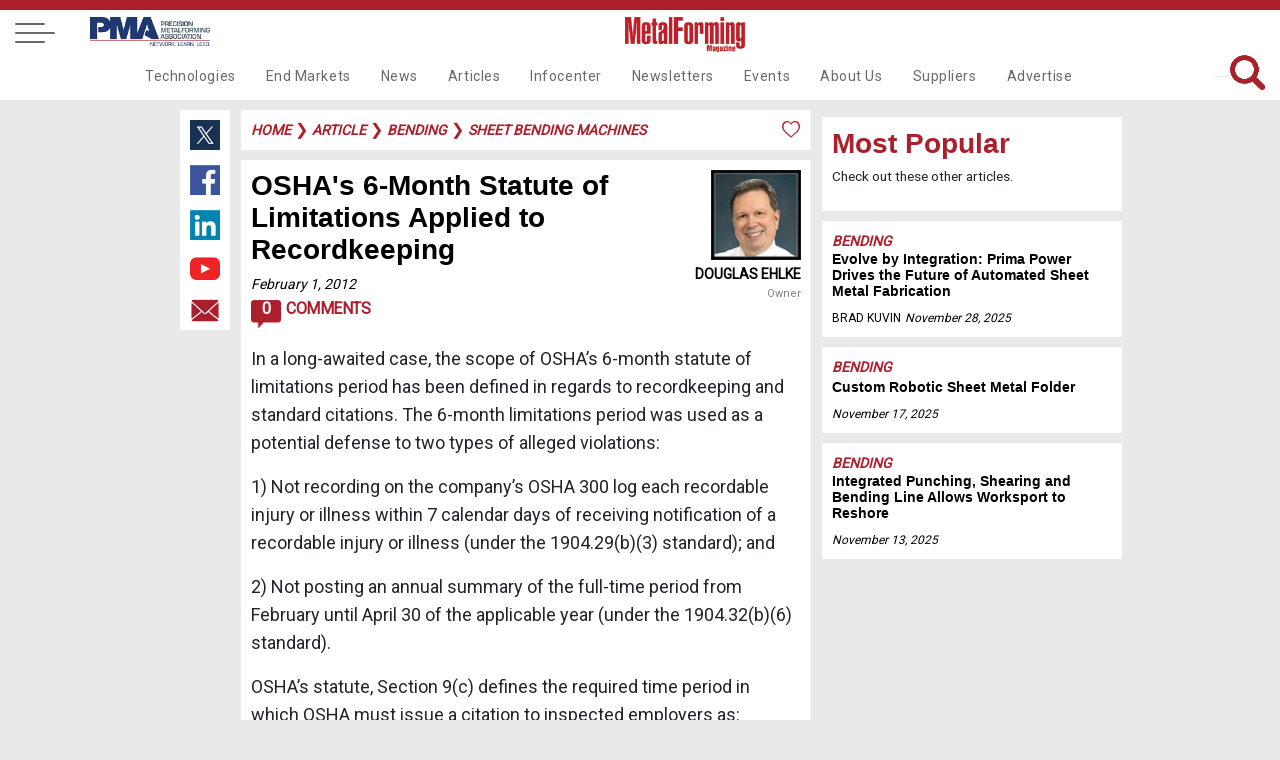

--- FILE ---
content_type: text/html
request_url: https://www.metalformingmagazine.com/article/?/bending/sheet-bending-machines/osha-s-6-month-statute-of-limitations-applied-to-recordkeeping
body_size: 56055
content:

<!DOCTYPE html>
<html lang="en">
<head>
<meta charset='utf-8'>
<meta name='viewport' content='width=device-width, initial-scale=1'>
<meta name='title' content='OSHA's 6-Month Statute of Limitations Applied to Recordkeeping | MetalForming Magazine Article' />
<meta name='keywords' content='osha'>
<meta name='description' content=''>
<meta name='subject' content='An article about OSHA's 6-Month Statute of Limitations Applied to Recordkeeping'>
<meta name='copyright' content='&copy; 2019 Metalforming Magazine'>
<meta name='language' content='en-us'>
<meta name='robots' content='index, follow'>
<meta name='revised' content='5/28/2019 4:14:00 PM'>
<meta name='abstract' content=''>
<meta name='topic' content='osha'>
<meta name='summary' content=''>
<meta name='classification' content='Business'>
<meta name='author' content='MetalForming Magazine, magazine@pma.org'>
<meta name='designer' content='PMI Services, Inc.'>
<meta name='reply-to' content='magazine@pma.org'>
<meta name='owner' content='PMI Services, Inc.'>
<meta name='url' content='https://www.metalformingmagazine.com/article/?/bending/sheet-bending-machines/osha-s-6-month-statute-of-limitations-applied-to-recordkeeping'>
<meta name='identifier-URL' content='https://www.metalformingmagazine.com'>
<meta name='pagename' content='MetalForming Magazine Article'>
<meta name='coverage' content='Worldwide'>
<meta name='distribution' content='Global'>
<meta name='rating' content='General'>
<meta name='revisit-after' content='1 day'>
<meta name='target' content='all'>
<meta name='HandheldFriendly' content='True'>
<meta name='MobileOptimized' content='320'>
<meta name='date' content='2/1/2012'>
<meta name='syndication-source' content='https://www.metalformingmagazine.com/article/?/bending/sheet-bending-machines/osha-s-6-month-statute-of-limitations-applied-to-recordkeeping'>
<meta name='original-source' content='https://www.metalformingmagazine.com/article/?/bending/sheet-bending-machines/osha-s-6-month-statute-of-limitations-applied-to-recordkeeping'>
<meta http-equiv='Expires' content='0'>
<meta http-equiv='Cache-Control' content='max-age=86400'>
<meta property='og:site_name' content='MetalForming Magazine'/>
<meta property='og:title' content='OSHA's 6-Month Statute of Limitations Applied to Recordkeeping' />
<meta property='og:description' content='' />
<meta property='og:type' content='article' />
<meta property='og:url' content='https://www.metalformingmagazine.com/article/?/bending/sheet-bending-machines/osha-s-6-month-statute-of-limitations-applied-to-recordkeeping' />
<meta property='og:image' content='https://www.metalformingmagazine.com/public/images/no-img.jpg' />
<meta property='og:image:width' content='400' />
<meta property='og:image:height' content='400' />
<meta name='twitter:card' content='summary'>
<meta name='twitter:site' content='@metalforming'>
<meta name='twitter:title' content='OSHA's 6-Month Statute of Limitations Applied to Recordkeeping | MetalForming Magazine Article'>
<meta name='twitter:description' content=''>
<meta name='twitter:creator' content=''>
<meta name='twitter:image' content='https://www.metalformingmagazine.com/public/images/no-img.jpg'>
<meta name='twitter:domain' content='https://www.metalformingmagazine.com'>
<meta name='thumbnail' content='https://www.metalformingmagazine.com/public/images/no-img.jpg'/>
<link rel='canonical' href='https://www.metalformingmagazine.com/article/?/bending/sheet-bending-machines/osha-s-6-month-statute-of-limitations-applied-to-recordkeeping' />
<title>OSHA's 6-Month Statute of Limitations Applied to Recordkeeping | MetalForming Magazine Article</title>

<meta name="google-site-verification" content="gbi57IRJa_NWUF-VfFA0w6CUnRt9BiP6b5Xd3eovZSo" />
<!-- Google tag (gtag.js) -->
<script async src="https://www.googletagmanager.com/gtag/js?id=G-65JW9JRLTL"></script>
<script> window.dataLayer = window.dataLayer || []; function gtag(){dataLayer.push(arguments);} gtag('js', new Date()); gtag('config', 'G-65JW9JRLTL'); </script>
<script type="text/javascript">
var viewstate		= '';
var thisURL 		= 'https://www.metalformingmagazine.com/article/?/bending/sheet-bending-machines/osha-s-6-month-statute-of-limitations-applied-to-recordkeeping';
var message 		= '';
var topFldr 		= 'article';
var popUp	 		= 'False';
var showLogin	 	= 'False';

</script>
<link href="/assets/css/nav.css?v=1/18/2026 5:03:40 AM" rel="stylesheet">
<link href="https://fonts.googleapis.com/css?family=Roboto" rel="stylesheet">
<link rel="icon" type="image/png" href="/assets/images/favicon96x96.png" >
<link rel="stylesheet" href="https://cdnjs.cloudflare.com/ajax/libs/font-awesome/4.7.0/css/font-awesome.min.css">
<link rel="stylesheet" type="text/css" href="/assets/js/tooltipster/dist/css/tooltipster.bundle.min.css" />
<link rel="stylesheet" type="text/css" href="/assets/js/tooltipster/dist/css/tooltipster-sideTip-borderless.min.css" />
<link rel="stylesheet" type="text/css" href="/assets/css/inside-pages.css?d=1/18/2026 5:03:40 AM">
<link rel="stylesheet" type="text/css" href="/assets/css/inside-mobile.css?d=1/18/2026 5:03:40 AM">
<link rel="stylesheet" type="text/css" href="/assets/js/jquery.fancybox.min.css">
<link rel="stylesheet" type="text/css" href="https://cdnjs.cloudflare.com/ajax/libs/select2/4.0.7/css/select2.min.css" />
<script src="https://cdnjs.cloudflare.com/ajax/libs/select2/4.0.7/js/select2.min.js"></script> 
<!-- Ad JS --> 
<script type="text/javascript">if (!window.AdButler){(function(){var s = document.createElement("script"); s.async = true; s.type = "text/javascript";s.src = 'https://servedbyadbutler.com/app.js';var n = document.getElementsByTagName("script")[0]; n.parentNode.insertBefore(s, n);}());}</script> 
<script type="text/javascript">
var AdButler = AdButler || {}; AdButler.ads = AdButler.ads || [];
var abkw = window.abkw || '';
</script> 
<!-- End Ad JS -->
<style>
.featured-article, .event-header {
	background-image: url('') !important;
}
</style>

<!--Scripts-->
</head>
<body>
<!-- Google Tag Manager (noscript) -->
<noscript>
<iframe src="https://www.googletagmanager.com/ns.html?id=GTM-TJT6KKW"
height="0" width="0" style="display:none;visibility:hidden"></iframe>
</noscript>
<!-- End Google Tag Manager (noscript) --> 

<!-- Bending Takeover Ad-->
<script type="text/javascript">
  var rnd = window.rnd || Math.floor(Math.random()*10e6);
  var pid463111 = window.pid463111 || rnd;
  var plc463111 = window.plc463111 || 0;
  var abkw = window.abkw || '';
  var absrc = 'https://servedbyadbutler.com/adserve/;ID=175904;size=0x0;setID=463111;type=js;sw='+screen.width+';sh='+screen.height+';spr='+window.devicePixelRatio+';kw='+abkw+';pid='+pid463111+';place='+(plc463111++)+';rnd='+rnd+';click=CLICK_MACRO_PLACEHOLDER';
  document.write('<scr'+'ipt src="'+absrc+'" type="text/javascript"></scr'+'ipt>');
</script>
<!-- End Bending Takeover Ad-->
 
 <!-- Load Facebook SDK for JavaScript -->
  <div id="fb-root"></div>
  <script>(function(d, s, id) {
    var js, fjs = d.getElementsByTagName(s)[0];
    if (d.getElementById(id)) return;
    js = d.createElement(s); js.id = id;
    js.src = "https://connect.facebook.net/en_US/sdk.js#xfbml=1&version=v3.0";
    fjs.parentNode.insertBefore(js, fjs);
  }(document, 'script', 'facebook-jssdk'));</script>

<a id="top"></a>
<nav id="fixed-nav" class="nav">
  <div class="menu-wrap">
    <nav class="menu"> 
      <div class="menu-list"> 
        <!-- side dropdown -->
        <div class="dropdown-side"  id="dropdown-side">
          <div class="arrow-dropdown-side"><span class="{% if link.active %}active{% endif %}"> <a class="main-nav-side">Main Navigation <i class="fa fa-angle-double-right" id="nav-arrow"></i></a></span></div>
          <ul>
            <li><a class="noline" href="/technology">Technologies</a></li>
<li><a class="noline" href="/end-markets">End Markets</a></li>
<li><a class="noline" href="/news">News</a></li>
<li><a class="noline" href="/article">Articles</a></li>
<li><a class="noline" href="/infocenter">Infocenter</a></li>
<li><a class="noline" href="/newsletter">Newsletters</a></li>
<li><a class="noline" href="/event">Events</a></li>
<li><a class="noline" href="/about-us">About Us</a></li>
<li><a class="noline" href="/suppliers">Suppliers</a></li>
<li><a class="noline" href="/advertise">Advertise</a></li>

          </ul>
        </div>
        <span class="side-nav-item"> <a class="account" href="#login"><span>Login</span></a> </span> <a href="/subscribe"> <span>Subscribe</span> </a> <a href="/search"> <span><i class="fa fa-search" aria-hidden="true"></i> Search</span> </a> <a href="/event"> <span>Events</span> </a> <a style="display: block;" href="/newsletter"> <span>Newsletters</span> </a> <a style="display: block;" href="/advertise"> <span>Advertise</span> </a> 
        <a href="/issue/?/december-2025" class="noline"> <span>Current Issue</span> <br>
        <img class="cover-mf" alt="MetalForming Magazine Issue" src="https://www.metalformingmagazine.com/public/images/2025/12/cover.JPG" /> </a> 
		<a class="grey noline" href="/espanol/"> <span>Edición En Español </span></a>
        <a class="noline" target="new" href="https://digital.metalformingmagazine.com/view/330340432/"><img class="cover-3d" alt="MetalForming Magazine Espanol Issue" src="https://www.metalformingmagazine.com/public/espanol/images/2025/10/cover.JPG" /></a>
        <a class="grey noline" target="new" href="https://www.pma.org/home/"> <span><small>The official publication of</small></span><img class="logo-pma" alt="PMA logo" src="/assets/images/nav/PMA.jpg"> </a>
		<a class="grey noline" target="new" href="https://www.fabtechexpo.com/"> <span><small>The official publication of</small></span><img class="logo-fabtech" src="/assets/images/nav/Fabtech.png" alt="Fabtech logo"> </a> <br><br>  <a target="_new" class="socialmedia" href="https://twitter.com/MetalForming"> <img class="twitter footer-twitter" src="/assets/images/nav/twitter.jpg" alt="MetalForming magazine on X"></a>  <a target="_new" class="socialmedia" href="https://www.facebook.com/MetalFormingMagazine/"><img class="facebook" src="/assets/images/nav/facebook.jpg" alt="MetsalForming magazine on FaceBook"></a>  <a target="_new" class="socialmedia" href="https://www.linkedin.com/company/metalforming-magazine/"><img class="linkedin" src="/assets/images/nav/linkedin.jpg" alt="MetalForming magazine on LinkedIn"></a>  <a target="_new" class="socialmedia" href="https://www.youtube.com/channel/UChsI-EQJ3m773dP7vYGAPew"><img class="youtube" src="/assets/images/nav/youtube.jpg" alt="MetalForming magazine on YouTube"></a><br><br>
       
      </div>
    </nav>
    <button class="close-button" id="close-button">Close Menu</button>
  </div>
  <button class="menu-button" id="open-button"> <span></span> <span></span> <span></span> </button><a class="desktop-only pma-top-logo" target="new" href="https://www.pma.org/home/"><img style="width:100%;" src="/assets/images/nav/PMA.jpg" alt="PMA logo"> </a>
  <div class="content"> <a href="https://www.metalformingmagazine.com/"><img class="logo" src="/assets/images/nav/MetalformMag-Red.jpg" alt="MetalForming magazine logo"></a>
    <div id="top-right-nav"><a id="top-login" class="top-right-item account" href="#login">Login</a>&nbsp;&nbsp;&nbsp;| <a class="top-right-item fancybox" data-fancybox="gallery" data-width="640" data-height="360" data-small-btn="true" href="//www.youtube.com/embed/LV84LQ8lxNw">Benefits of my account</a>&nbsp;&nbsp;&nbsp;| <a class="top-right-item save-date" href="/subscribe/">Subscribe</a>&nbsp;&nbsp;&nbsp;|<a class="top-right-item" href="/search/">Search</a> 
      <br /><div class="top-right-social">  <a target="_new" href="https://twitter.com/MetalForming"> <img class="twitter footer-twitter" src="/assets/images/nav/twitter.jpg" alt="MetalForming magazine on X (Twitter)"></a>  <a target="_new" href="https://www.facebook.com/MetalFormingMagazine/"><img class="facebook" src="/assets/images/nav/facebook.jpg" alt="MetalForming magazine on FaceBook"></a>  <a target="_new" href="https://www.linkedin.com/company/metalforming-magazine/"><img class="linkedin" src="/assets/images/nav/linkedin.jpg" alt="MetalForming magazine on LinkedIn"></a>  <a target="_new" href="https://www.youtube.com/channel/UChsI-EQJ3m773dP7vYGAPew"><img class="youtube" src="/assets/images/nav/youtube.jpg" alt="MetalForming magazine on YouTube"></a></div>
	  <div style="display: none;">
        <div id="login" >
        <a id="login-top"></a>
          <div class="container1">
            <center>
              <ul class="tabs">
                <li class="tab-link current" data-tab="login-tab-1">Login</li>
                <li class="tab-link" data-tab="login-tab-2">Register</li>
              </ul>
            </center>
            <div id="login-tab-1" class="tab-content current">
              <form id="login-form">
                <div id="login-message"  class="form-message"></div>
                <input type="text" id="login-email" name="email" class="required" placeholder="Email*">
                <input type="password" id="login-password" class="required" name="password" placeholder="Password*">
                <input type="submit" id="submit-login" class="validate" value="Login">
              <input type="hidden" name="__ncforminfo" value="a1yM0nhyFD9Ox6eqak2WXQ_XpzhE31PzJfzegnmjmWSncW-cuRUyMOkGc2Uk3B0jeNOCvVhz_XCAwvYw0Gv05GoviQbbHpwWrEI52KMxZFpv_yfVMkZ74S6aMqoELNaI"/></form>
              <br>
              <center>
                <a id="login-reset-password">Forgot Password?</a> <a id="login-reset-form" style="display:none;"><strong>Reset Login Form</strong></a>
              </center>
            </div>
            <div id="login-tab-2" class="tab-content">
              <form id="create" class="account-form">
                <h2>Register</h2>
                
                <div id="create-account-message" class="form-message"></div>
                <small>Name</small>
                <input type="text" id="create-first-name" name="create-first-name" class="required" placeholder="First Name*">
                <input type="text" id="create-last-name"  class="required" name="create-last-name" placeholder="Last Name*">
                <small>Contact</small>
                <input type="text" id="create-email" name="create-email" class="required" placeholder="Email*">
				<input type="hidden" id="create-work-phone" name="create-work-phone" value="">
                <input type="hidden" id="create-phone" name="create-phone" value="">

				<small>Employment</small>
                <input type="hidden" id="create-title"  name="create-title" value="">
                <input type="text" id="create-company" name="create-company"  class="required" placeholder="Company*">
				<input type="hidden" id="create-address1" name="create-address1" value="">
                <input type="hidden" id="create-address2" name="create-address2" value="">
                <input type="hidden" id="create-city" name="create-city" value="">
                <input style="width: 45% !important; float: left" type="hidden" id="create-state" name="create-state" maxlength="2" value="">
                <input style="width: 48% !important; float: left" type="hidden" id="create-zip" name="create-zip" value="">
				<small>Password</small>
                <input type="password" id="create-password" class="required" name="create-password" placeholder="Password*">
                <input type="password" id="create-confirm-password" class="required" name="create-confirm-password" placeholder="Confirm Password*">
                <input type="submit" id="submit-new-account" class="submit validate" value="Sign Up">
                <input type="hidden" id="create-user-id" name="create-user-id" value="">
              <input type="hidden" name="__ncforminfo" value="[base64]"/></form>
            </div>
          </div>
        </div>
      </div>
    </div>
    
    <div class="navbar">
	<div class="dropdown test">
  <a href="/technology" class="nav-item">Technologies</a>
  <div class="dropdown-content">
    <div class="row">
        <a class="subnav-item" href="/technology/?/additive-manufacturing">Additive Manufacturing</a>
        <a class="subnav-item" href="/technology/?/bending">Bending</a>
        <a class="subnav-item" href="/technology/?/cnc-punching">CNC Punching</a>
        <a class="subnav-item" href="/technology/?/coil-and-sheet-handling">Coil and Sheet Handling</a>
        <a class="subnav-item" href="/technology/?/cutting">Cutting</a>
        <a class="subnav-item" href="/technology/?/finishing">Finishing</a>
        <a class="subnav-item" href="/technology/?/in-die-operations">In-Die Operations</a>
        <a class="subnav-item" href="/technology/?/lubrication">Lubrication</a>
        <a class="subnav-item" href="/technology/?/management">Management</a>
        <a class="subnav-item" href="/technology/?/materials">Materials</a>
      </div>
      <div class="row2">
        <a class="subnav-item" href="/technology/?/other-processes">Other Processes</a>
        <a class="subnav-item" href="/technology/?/pressroom-automation">Pressroom Automation</a>
        <a class="subnav-item" href="/technology/?/quality-control">Quality Control</a>
        <a class="subnav-item" href="/technology/?/safety">Safety</a>
        <a class="subnav-item" href="/technology/?/sensing-electronics-iot">Sensing&#47;Electronics&#47;IOT</a>
        <a class="subnav-item" href="/technology/?/software">Software</a>
        <a class="subnav-item" href="/technology/?/stamping-presses">Stamping Presses</a>
        <a class="subnav-item" href="/technology/?/tooling">Tooling</a>
        <a class="subnav-item" href="/technology/?/training">Training</a>
        <a class="subnav-item" href="/technology/?/welding-and-joining">Welding and Joining</a>
    </div>
  </div>
</div>
<div class="dropdown test">
  <a href="/end-markets" class="nav-item">End Markets</a>
  <div class="dropdown-content">
    <div class="row">
        <a class="subnav-item" href="/end-markets/?/aerospace">Aerospace</a>
        <a class="subnav-item" href="/end-markets/?/agriculture">Agriculture</a>
        <a class="subnav-item" href="/end-markets/?/appliance">Appliance</a>
        <a class="subnav-item" href="/end-markets/?/automotive">Automotive</a>
        <a class="subnav-item" href="/end-markets/?/electronics">Electronics</a>
        <a class="subnav-item" href="/end-markets/?/hardware">Hardware</a>
        <a class="subnav-item" href="/end-markets/?/industrial">Industrial</a>
        <a class="subnav-item" href="/end-markets/?/job-shop">Job Shop</a>
        <a class="subnav-item" href="/end-markets/?/marine">Marine</a>
        <a class="subnav-item" href="/end-markets/?/medical">Medical</a>
        <a class="subnav-item" href="/end-markets/?/military">Military</a>
        <a class="subnav-item" href="/end-markets/?/other">Other</a>
        <a class="subnav-item" href=""></a>
    </div>
  </div>
</div>
<div class="dropdown test">
  <a href="/news" class="nav-item">News</a>
</div>
<div class="dropdown test">
  <a href="/article" class="nav-item">Articles</a>
  <div class="dropdown-content">
    <div class="row">
        <a class="subnav-item" href="/issue/?/december-2025">Current Issue</a>
        <a class="subnav-item" href="/issue">Archive</a>
        <a class="subnav-item" href="/featured-articles">Featured Articles</a>
        <a class="subnav-item" href="/authors">Authors</a>
        <a class="subnav-item" href="/love-letters">Love Letters</a>
        <a class="subnav-item" href="/5-questions">5 Questions</a>
        <a class="subnav-item" href="/glossary">Glossary</a>
        <a class="subnav-item" href="/espanol">Metalforming Español</a>
        <a class="subnav-item" href="/stamping-journal">Stamping Journal</a>
    </div>
  </div>
</div>
<div class="dropdown test">
  <a href="/infocenter" class="nav-item">Infocenter</a>
  <div class="dropdown-content">
    <div class="row">
        <a class="subnav-item" target="_blank" rel="noopener noreferrer" href="https://digital.metalformingmagazine.com/view/926126787/">Tool & Die ebook</a>
        <a class="subnav-item" href="/podcast">Podcasts</a>
        <a class="subnav-item" href="/video">Videos</a>
        <a class="subnav-item" href="/webinar">Webinars</a>
        <a class="subnav-item" href="/white-paper">White Papers</a>
    </div>
  </div>
</div>
<div class="dropdown test">
  <a href="/newsletter" class="nav-item">Newsletters</a>
  <div class="dropdown-content">
    <div class="row">
        <a class="subnav-item" href="/newsletter/?/metalforming">MetalForming</a>
        <a class="subnav-item" href="/newsletter/?/business-edge">Business Edge</a>
        <a class="subnav-item" href="/newsletter/?/metalforming-automotive">MetalForming Automotive</a>
        <a class="subnav-item" href="/newsletter/?/mf-espanol">MetalForming Espanol</a>
    </div>
  </div>
</div>
<div class="dropdown test">
  <a href="/event" class="nav-item">Events</a>
  <div class="dropdown-content">
    <div class="row">
        <a class="subnav-item" href="/event/?/fabrication-strategy-summit">Fabrication Strategy Summit</a>
        <a class="subnav-item" href="/event/?/hot-stamping-experience-and-tech-tour">Hot Stamping Experience</a>
        <a class="subnav-item" target="_blank" rel="noopener noreferrer" href="/event/?/iot-forum-and-erp-shootout">Industry 4.0/ERP</a>
        <a class="subnav-item" target="_blank" rel="noopener noreferrer" href="/event/?/lubrication-technology-for-metal-formers-and-die-shops">Metal Stamping Technology</a>
      </div>
      <div class="row2">
        <a class="subnav-item" href="/event/?/mexico-metalforming-technology">Mexico Stamping Technology</a>
        <span class="hover" style="position:relative; cursor:pointer;" rel="65">
<a class="subnav no-click" id="subnav65">FABTECH</a>
          <span class="toggleDiv subnavdrop" style="margin-left:-120px !important;"  id="3rdnav65">
<a href="/fabtech-previews/" >FABTECH Previews</a>
<a href="/four-on-the-floor/" >Four on the Floor</a>
<a href="/seen-at-fabtech/" >Seen at FABTECH</a>
          </span>
        </span>
        <a class="subnav-item" href=""></a>
    </div>
  </div>
</div>
<div class="dropdown test">
  <a href="/about-us" class="nav-item">About Us</a>
  <div class="dropdown-content">
    <div class="row">
        <a class="subnav-item" href="/contact">Contact Us</a>
        <a class="subnav-item" target="_blank" rel="noopener noreferrer" href="/job-center">Job Center</a>
        <a class="subnav-item" href="/sitemap">Sitemap</a>
        <a class="subnav-item" href="/subscribe">Subscribe</a>
        <a class="subnav-item" href="/terms-and-conditions">Terms and Conditions</a>
    </div>
  </div>
</div>
<div class="dropdown test">
  <a href="/suppliers" class="nav-item">Suppliers</a>
</div>
<div class="dropdown test">
  <a href="/advertise" class="nav-item">Advertise</a>
  <div class="dropdown-content">
    <div class="row">
        <a class="subnav-item" href="/advertise/print.asp">Print</a>
        <a class="subnav-item" href="/advertise/digital.asp">Digital</a>
        <a class="subnav-item" href="/advertise/video.asp">Video</a>
        <a class="subnav-item" href="/advertise/social.asp">Social Media</a>
        <a class="subnav-item" href="/advertise/events.asp">Events</a>
        <a class="subnav-item" href="/advertise/guidelines.asp">Editorial Guidelines</a>
    </div>
  </div>
</div>

      <span id="search-top">
      <form name="searchForm" id="searchForm" method="get" action="/search/">
        <input class="searchbar" name="q" type="text" value="" placeholder="What are you looking for?">
        <img id="search" alt="Search Icon"  src="/assets/images/home/search-red.png" >
      <input type="hidden" name="__ncforminfo" value="a1yM0nhyFD9Ox6eqak2WXQ_XpzhE31PzJfzegnmjmWSncW-cuRUyMKBslCwMzH2mZ8GKv8-sNx9-OLTLQ_Cl50yVXbu1V00oDtKDcB0fCMFiHpZpFy88sg=="/></form>
      </span></div>
  </div>
</nav>



<header class="article"></header>
<div class="wrapper"> <div class="socialmedia-left">  <a target="_new" href="https://twitter.com/intent/tweet?text=https://www.metalformingmagazine.com/article/?/bending/sheet-bending-machines/osha-s-6-month-statute-of-limitations-applied-to-recordkeeping"> <img class="twitter footer-twitter" src="/assets/images/nav/twitter.jpg" alt="Share content on X (Twitter)"></a>  <a target="_new" href="https://www.facebook.com/sharer/sharer.php?u=https://www.metalformingmagazine.com/article/?/bending/sheet-bending-machines/osha-s-6-month-statute-of-limitations-applied-to-recordkeeping"><img class="facebook" src="/assets/images/nav/facebook.jpg" alt="Share content on Facebook"></a>  <a target="_new" href="https://www.linkedin.com/shareArticle?mini=true&url=https://www.metalformingmagazine.com/article/?/bending/sheet-bending-machines/osha-s-6-month-statute-of-limitations-applied-to-recordkeeping&title=OSHA%27s+6%2DMonth+Statute+of+Limitations+Applied+to+Recordkeeping+%7C+MetalForming+Magazine+Article&summary=&source="><img class="linkedin" src="/assets/images/nav/linkedin.jpg" alt="Share content on LinkedIn"></a>  <a target="_new" href="https://www.youtube.com/channel/UChsI-EQJ3m773dP7vYGAPew"><img class="youtube" src="/assets/images/nav/youtube.jpg" alt="Share content on YouTube"></a>  <a target="_new" href="mailto:?subject=Check out this link on MetalForming Magazine&body=You can check it out at: https://www.metalformingmagazine.com/article/?/bending/sheet-bending-machines/osha-s-6-month-statute-of-limitations-applied-to-recordkeeping"><img class="email" src="/assets/images/nav/email.jpg" alt="Share content via Email"></a></div>
  
  <div class="article-content caption-field"><div id="breadcrumbs"><div id="message"></div> <a href="/" class="category-tag-article">Home</a>
 &#10095;  <a href="/article/" class="category-tag-article">article</a>
 &#10095; <a href="/technology/?/bending" class="category-tag-article">bending</a>
 &#10095; <a href="/technology/?/bending/sheet-bending-machines" class="category-tag-article">sheet bending machines</a>
<img alt="Like article icon" class="tooltip" title="You must be logged in to Like this!" style="width:20px;float:right;" src="/assets/images/articles/like.png">
<span class="like-button"><a class="account" href="#login">Log in</a> to Like this Article</span>

</div>
    <div id="article-content">  <div class="article-author-wrap">
    <img class="headshot-article" src="https://www.pma.org/personify/CustomerImages/72155883.profile.png" alt="Douglas Ehlke">
    <a href="/authors/profile/?/douglas-ehlke" class="author-name"><strong>Douglas Ehlke</strong><br />
    <span class="author-job-title">Owner</span></a>
  </div>
<h1 class="AHead">OSHA's 6-Month Statute of Limitations Applied to Recordkeeping</h1><a class="date-article" href="/new-releases/?/2012/February/1">February 1, 2012</a> <br /><a class="comments-icon-wrap" href="#comments"><div class="comments-icon">0</div> Comments</a><p><span class="ComBody"> </span><p><span class="ComBody">In a long-awaited case, the scope of OSHA&#8217;s 6-month statute of limitations period has been defined in regards to recordkeeping and standard citations. The 6-month limitations period was used as a potential defense to two types of alleged violations:</span></p><p><span class="ComBody">1) Not recording on the company&#8217;s OSHA 300 log each recordable injury or illness within 7 calendar days of receiving notification of a recordable injury or illness (under the 1904.29(b)(3) standard); and</span></p><p><span class="ComBody">2) Not posting an annual summary of the full-time period from February until April 30 of the applicable year (under the 1904.32(b)(6) standard).</span></p><p><span class="ComBody">OSHA&#8217;s statute, Section 9(c) defines the required time period in which OSHA must issue a citation to inspected employers as:</span></p></div>
     </div>
  <div class="sidebar-right-adpage">
  <div id="sidebar-right-adpage">
<!-- Bending HP  Ad-->
<script type="text/javascript">
  var rnd = window.rnd || Math.floor(Math.random()*10e6);
  var pid402139 = window.pid402139 || rnd;
  var plc402139 = window.plc402139 || 0;
  var abkw = window.abkw || '';
  var absrc = 'https://servedbyadbutler.com/adserve/;ID=175904;size=0x0;setID=402139;type=js;sw='+screen.width+';sh='+screen.height+';spr='+window.devicePixelRatio+';kw='+abkw+';pid='+pid402139+';place='+(plc402139++)+';rnd='+rnd+';click=CLICK_MACRO_PLACEHOLDER';
  document.write('<scr'+'ipt src="'+absrc+'" type="text/javascript"></scr'+'ipt>');
</script>
<!-- End Bending HP  Ad-->


<!-- Suggested Topics Ad-->
<script type="text/javascript">
  var rnd = window.rnd || Math.floor(Math.random()*10e6);
  var pid700791 = window.pid700791 || rnd;
  var plc700791 = window.plc700791 || 0;
  var abkw = window.abkw || '';
  var absrc = 'https://servedbyadbutler.com/adserve/;ID=175904;size=0x0;setID=700791;type=js;sw='+screen.width+';sh='+screen.height+';spr='+window.devicePixelRatio+';kw='+abkw+';pid='+pid700791+';place='+(plc700791++)+';rnd='+rnd+';click=CLICK_MACRO_PLACEHOLDER';
  document.write('<scr'+'ipt src="'+absrc+'" type="text/javascript"></scr'+'ipt>');
</script>
<!-- End Suggested Topics Ad-->

    <div class="sidebar-right-box  class="no-google"">
      <h1 id="sidebar-right-title">Most Popular</h1>
      <p class="small">Check out these other articles.</p>
    </div>
    <div class="sidebar-right-box-article">
<a class="category-tag-article" href="/technology/?/bending">Bending</a><br />
     <a href="/article/?/bending/press-brakes/evolve-by-integration-prima-power-drives-the-future-of-automated-sheet-metal-fabrication">
       <h3 class="headline-7">Evolve by Integration: Prima Power Drives the Future of Automated Sheet Metal Fabrication</h3>
     </a><br />
<a href="/authors/profile/?/brad-kuvin"><span class="name">Brad Kuvin</span></a>
     <a href="/new-releases/?/2025/November/28"><span class="date">November 28, 2025</span></a>
    </div>
    <div class="sidebar-right-box-article">
<a class="category-tag-article" href="/technology/?/bending">Bending</a><br />
     <a href="/article/?/bending/sheet-bending-machines/custom-robotic-sheet-metal-folder">
       <h3 class="headline-7">Custom Robotic Sheet Metal Folder</h3>
     </a><br />

     <a href="/new-releases/?/2025/November/17"><span class="date">November 17, 2025</span></a>
    </div>
    <div class="sidebar-right-box-article">
<a class="category-tag-article" href="/technology/?/bending">Bending</a><br />
     <a href="/article/?/bending/sheet-bending-machines/integrated-punching-shearing-and-bending-line-allows-worksport-to-reshore">
       <h3 class="headline-7">Integrated Punching, Shearing and Bending Line Allows Worksport to Reshore</h3>
     </a><br />

     <a href="/new-releases/?/2025/November/13"><span class="date">November 13, 2025</span></a>
    </div>
  </div>

</div> </div>
<div class="ad-break"><div id="ad-break" style="text-align: center;"><!-- Bending BB Ad-->
<script type="text/javascript">
  var rnd = window.rnd || Math.floor(Math.random()*10e6);
  var pid402140 = window.pid402140 || rnd;
  var plc402140 = window.plc402140 || 0;
  var abkw = window.abkw || '';
  var absrc = 'https://servedbyadbutler.com/adserve/;ID=175904;size=0x0;setID=402140;type=js;sw='+screen.width+';sh='+screen.height+';spr='+window.devicePixelRatio+';kw='+abkw+';pid='+pid402140+';place='+(plc402140++)+';rnd='+rnd+';click=CLICK_MACRO_PLACEHOLDER';
  document.write('<scr'+'ipt src="'+absrc+'" type="text/javascript"></scr'+'ipt>');
</script>
<!-- End Bending BB Ad-->
</div></div>
<div id="bottom-content" class="caption-field"> <div class="wrapper">  <div class="socialmedia-left-afterbreak">  <a target="_new" href="https://twitter.com/intent/tweet?text=https://www.metalformingmagazine.com/article/?/bending/sheet-bending-machines/osha-s-6-month-statute-of-limitations-applied-to-recordkeeping"> <img class="twitter footer-twitter" src="/assets/images/nav/twitter.jpg" alt="Share content on X (Twitter)"></a>  <a target="_new" href="https://www.facebook.com/sharer/sharer.php?u=https://www.metalformingmagazine.com/article/?/bending/sheet-bending-machines/osha-s-6-month-statute-of-limitations-applied-to-recordkeeping"><img class="facebook" src="/assets/images/nav/facebook.jpg" alt="Share content on Facebook"></a>  <a target="_new" href="https://www.linkedin.com/shareArticle?mini=true&url=https://www.metalformingmagazine.com/article/?/bending/sheet-bending-machines/osha-s-6-month-statute-of-limitations-applied-to-recordkeeping&title=OSHA%27s+6%2DMonth+Statute+of+Limitations+Applied+to+Recordkeeping+%7C+MetalForming+Magazine+Article&summary=&source="><img class="linkedin" src="/assets/images/nav/linkedin.jpg" alt="Share content on LinkedIn"></a>  <a target="_new" href="https://www.youtube.com/channel/UChsI-EQJ3m773dP7vYGAPew"><img class="youtube" src="/assets/images/nav/youtube.jpg" alt="Share content on YouTube"></a>  <a target="_new" href="mailto:?subject=Check out this link on MetalForming Magazine&body=You can check it out at: https://www.metalformingmagazine.com/article/?/bending/sheet-bending-machines/osha-s-6-month-statute-of-limitations-applied-to-recordkeeping"><img class="email" src="/assets/images/nav/email.jpg" alt="Share content via Email"></a></div>  <div class="article-content-continued"> <div id="article-content-continued"><p><span class="ComBody">&#8220;[n]o citation may be issued under this section after the expiration of 6 months following the occurrence of any violation.&#8221;</span></p><p><span class="ComBody">The employer AKM LLC d/b/a/ Volks Constructors argued that the citations were time-barred because they came long after the 7-day duty to log, and years after the 3-month posting period.</span></p><p><span class="ComBody">Again, the appealed citations related to Volks&#8217; alleged failure to 1) record injuries/illnesses on a &#8220;log&#8221; and on &#8220;incident report[s],&#8221; and 2) review, certify and post records regarding employee injuries/illnesses initially sustained between January 2002 and April 2006. OSHA inspected Volks&#8217; facility on May 10, 2006, and issued the relevant citation on November 8, 2008. A timeliness issue is presented in this case because, based on the parties&#8217; agreed upon facts, it was undisputed that OSHA issued a citation for these violations more than six months after the recordkeeping duties initially arose or &#8220;occurred.&#8221; OSHA argued that the citations were timely because the violations continued during the 5-yr. retention period prescribed by the recordkeeping regulations. Volks argued that these violations were one-time events that were not continuing, and that the citation could be considered timely on the basis of the &#8220;discovery rule.&#8221;</span></p><p><span class="ComBody">OSHA won in its case on the 7-day &#8220;recordable&#8221; (first type of recordkeeping cited) injury log because those types of records must be kept by employers for 5 years&#8212;not under any regulation but rather under section 8(c) of the OSHA Act.</span></p><p><span class="ComBody">Section 8(c) of the Act requires that &#8220;[e]ach employer&#8230;make, keep and preserve&#8230;such records&#8230;as the Secretary&#8230;may prescribe&#8230;for developing information regarding the causes and prevention of occupational accidents and illnesses.&#8221; 29 U.S.C. &#167; 657(c)(1) (emphasis added). This section goes on to direct the Secretary to &#8220;prescribe regulations requiring employers to maintain accurate records of&#8230;work-related deaths, injuries and illnesses&#8230;&#8221; 29 U.S.C. &#167; 657(c)(2) (emphasis added). To implement these statutory mandates, the Secretary has promulgated regulations that effectively require employers to make records&#8212;specifically, record, review and certify information about employee injuries and illnesses, as well as keep and preserve, i.e. to maintain, such records for 5 years. See 29 C.F.R. &#167;&#167; 1904.29(b)(2), 1904.29(b)(3), 1904.32(a)(1), 1904.32(b)(3), 1904.33(a) for such adopted regulations by the OSHA agency.</span></p><p><span class="ASubHead">When is a Violation of an OSHA Recordkeeping Duty a Continuing Violation?</span></p><p><span class="ComBody">The OSHA review commission has long recognized that these duties must be considered when assessing whether a recordkeeping violation is of a continuing nature for purposes of the 6-month limitations period in section 9(c) of the Act. The commission first addressed this issue 18 years ago in the Johnson Controls, Inc., case, 15 BNA OSHC 2132 (No. 89-2614, 1993), where the employer erroneously and reportedly deleted the entry of an employee&#8217;s elevated blood-lead level from its illness and injury log. OSHA issued a citation for that recordkeeping violation more than 6 months after the entry was deleted. In rejecting the employer&#8217;s contention that the citation was untimely, the commission stated:</span></p><p><span class="ComBody">&#8220;[I]t is of no moment that a violation first occurred more than six months before the issuance of a citation, so long as the instances of noncompliance and employee access providing the basis for the contested citation[] occurred within six months of the citation&#8217;s issuance.</span></p><p><span class="ComBody">&#8220;Just as a condition that does not comply with a standard issued under the Act violates the Act until it is abated, an inaccurate entry on an OSHA [log] violates the Act until it is corrected, or until the 5-year retention requirement of [the regulation] expires. Thus, a failure to record an occupational injury or illness as required by the Secretary&#8217;s recordkeeping regulations&#8230;does not differ in substance from any other condition that must be abated pursuant to the occupational safety and health standards.&#8221;</span></p><p><span class="ComBody">Then, in a <em>Gen. Dynamics Corp.</em> case, the review commission ruled that &#8220;Part 1904 creates an obligation to keep a log entry for each occupational injury or illness each day for a 5-yr. period.&#8221; Since that time, the commission has consistently applied this approach (<em>Johnson Controls</em>) to recordkeeping cases involving issues of timeliness. See, e.g., Kaspar Wire Works, Inc., 18 BNA OSHC 2178, 2185-86, 2000 CCH OSHD &#182; 32,134, p. 48,411 (No. 90-2775, 2000) (rejecting an employer&#8217;s contention that recordkeeping violations cited more than 6 months after initial failure to record but within 5-yr. retention period should be vacated as untimely).</span></p><p><span class="ComBody">As a result, storage duty records define the length of the continuing duty: here, 5 years.</span></p><span class="ComBody">So, the 6-month statute of limitation period for &#8220;recordable&#8221; records starts to run only after the expiration of the 5 years required for storage. Correspondingly, the 3-month annual posted summary of injuries duty starts the count of the 6-month (defense) statute of limitation period when the summary no longer is required, i.e. May 1 of each year.	</span><span class="MF">MF</span><div style="clear:both;margin:20px 0;"><strong>Industry-Related Terms:</strong> <a class="tooltip" href="/glossary/?/Case" title="The surface layer of a steel whose composition has been changed by the addition of carbon, nitrogen, or other material at high temperature.">Case</a>, <a class="tooltip" href="/glossary/?/Run" title="Sag or accumulation in a paint or finish film prior to curing.">Run</a><br/><a href="/glossary/"><em style="font-size:.9em;">View Glossary of Metalforming Terms</em></a></div>  <p><strong>Technologies:</strong> <a class="category-tag-article" href="/technology/?/bending">Bending</a></p>
</div><div id="comment-wrap"><a id="comments"></a><div class="comments">
  <h4>Comments</h4>
  <h5>Must be logged in to post a comment. <a class="account" href="#login">Sign in or Create an Account </a></h5>
  <strong><em>There are no comments posted.</em></strong><br><br></div></div><div class="related-articles"><h1>Related Content</h1></div>
<div class="center-articles">
<div id="box3">     <img alt="Custom Robotic Sheet Metal Folder" class="image-left-box link" rel="/article/?/bending/sheet-bending-machines/custom-robotic-sheet-metal-folder" src="https://www.metalformingmagazine.com/public/images/2025/11/custom-robotic-sheet-metal-folder-image.JPG">  <span class="text-right">  <a class="category-tag-small" href="/technology/?/bending">Bending</a><br>    <a href="/article/?/bending/sheet-bending-machines/custom-robotic-sheet-metal-folder"><h2 class="headline-6">Custom Robotic Sheet Metal Folder</h2></a><br>        <span class="date">Monday, November 17, 2025</span>  </span>  </div><div id="box4">         <a class="category-tag-small" href="/technology/?/bending">Bending</a><br>    <a href="/article/?/bending/sheet-bending-machines/integrated-punching-shearing-and-bending-line-allows-worksport-to-reshore"><h2 class="headline-5">Integrated Punching, Shearing and Bending Line Allows Worksp...</h2></a><br>        <span class="date">Thursday, November 13, 2025</span>    </div><div id="box5">     <img alt="New Ironworker and Belt Grinder, Plus Demos" class="image-right-box link" rel="/article/?/bending/sheet-bending-machines/new-ironworker-and-belt-grinder-plus-demos" src="https://www.metalformingmagazine.com/public/images/2025/07/new-ironworker-and-belt-grinder-plus-demos-image.JPG">  <span class="text-right">    <a class="category-tag-small" href="/technology/?/bending">Bending</a><br>    <a href="/article/?/bending/sheet-bending-machines/new-ironworker-and-belt-grinder-plus-demos"><h2 class="headline-6">New Ironworker and Belt Grinder, Plus Demos</h2></a><br>        <span class="date">Friday, July 25, 2025</span>      </span></div><div id="box6">     <img alt="Sheet Metal Folding and Forming" class="image-right-box link" rel="/article/?/bending/sheet-bending-machines/sheet-metal-folding-and-forming" src="https://www.metalformingmagazine.com/public/images/2025/07/sheet-metal-folding-and-forming-image.JPG">  <span class="text-left">    <a class="category-tag-small" href="/technology/?/bending">Bending</a><br>    <a href="/article/?/bending/sheet-bending-machines/sheet-metal-folding-and-forming"><h2 class="headline-3">Sheet Metal Folding and Forming</h2></a><br>        <span class="date">Monday, July 7, 2025</span>      </span></div></div>
<a id="newsletter-form"></a>
<div id="newsletter-afterbreak">
  <h4>Subscribe to the Newsletter</h4>
  <h5>Start receiving newsletters.</h5>
  <form id="newsletter-form" name="newsletter-form">
    <input type="text" id="newsletter-email" name="newsletter-email" class="required" placeholder="Email*" value="">
    <input type="text" id="newsletter-fname" name="newsletter-fname" class="required" placeholder="First Name" value="">
    <input type="text" id="newsletter-lname" name="newsletter-lname" class="required" placeholder="Last Name" value="">
    <input type="hidden" id="newsletter-brand" value="MFM">
    <input type="hidden" id="newsletter-subcode" value="">
    <input type="button" id="newsletter-subscribe" class="submit validate" value="Subscribe">
  <input type="hidden" name="__ncforminfo" value="a1yM0nhyFD9Ox6eqak2WXQ_XpzhE31PzJfzegnmjmWSncW-cuRUyMLOm0kM-OHYUbe3Mog61vatca9sYvDiW-htkRSk80LU6ZnKhrqp3oELufbrtkiTlV6SyVJdJ_x3UxRglgOzMekI="/></form>
</div>
  </div>  <div class="sidebar-right-afterbreak">
  <div id="sidebar-right-adpage">
<!-- Bending HP  Ad-->
<script type="text/javascript">
  var rnd = window.rnd || Math.floor(Math.random()*10e6);
  var pid402139 = window.pid402139 || rnd;
  var plc402139 = window.plc402139 || 0;
  var abkw = window.abkw || '';
  var absrc = 'https://servedbyadbutler.com/adserve/;ID=175904;size=0x0;setID=402139;type=js;sw='+screen.width+';sh='+screen.height+';spr='+window.devicePixelRatio+';kw='+abkw+';pid='+pid402139+';place='+(plc402139++)+';rnd='+rnd+';click=CLICK_MACRO_PLACEHOLDER';
  document.write('<scr'+'ipt src="'+absrc+'" type="text/javascript"></scr'+'ipt>');
</script>
<!-- End Bending HP  Ad-->


<!-- Suggested Topics Ad-->
<script type="text/javascript">
  var rnd = window.rnd || Math.floor(Math.random()*10e6);
  var pid700791 = window.pid700791 || rnd;
  var plc700791 = window.plc700791 || 0;
  var abkw = window.abkw || '';
  var absrc = 'https://servedbyadbutler.com/adserve/;ID=175904;size=0x0;setID=700791;type=js;sw='+screen.width+';sh='+screen.height+';spr='+window.devicePixelRatio+';kw='+abkw+';pid='+pid700791+';place='+(plc700791++)+';rnd='+rnd+';click=CLICK_MACRO_PLACEHOLDER';
  document.write('<scr'+'ipt src="'+absrc+'" type="text/javascript"></scr'+'ipt>');
</script>
<!-- End Suggested Topics Ad-->

    <div class="sidebar-right-box  class="no-google"">
      <h1 id="sidebar-right-title">Most Popular</h1>
      <p class="small">Check out these other articles.</p>
    </div>
    <div class="sidebar-right-box-article">
<a class="category-tag-article" href="/technology/?/bending">Bending</a><br />
     <a href="/article/?/bending/press-brakes/evolve-by-integration-prima-power-drives-the-future-of-automated-sheet-metal-fabrication">
       <h3 class="headline-7">Evolve by Integration: Prima Power Drives the Future of Automated Sheet Metal Fabrication</h3>
     </a><br />
<a href="/authors/profile/?/brad-kuvin"><span class="name">Brad Kuvin</span></a>
     <a href="/new-releases/?/2025/November/28"><span class="date">November 28, 2025</span></a>
    </div>
    <div class="sidebar-right-box-article">
<a class="category-tag-article" href="/technology/?/bending">Bending</a><br />
     <a href="/article/?/bending/sheet-bending-machines/custom-robotic-sheet-metal-folder">
       <h3 class="headline-7">Custom Robotic Sheet Metal Folder</h3>
     </a><br />

     <a href="/new-releases/?/2025/November/17"><span class="date">November 17, 2025</span></a>
    </div>
    <div class="sidebar-right-box-article">
<a class="category-tag-article" href="/technology/?/bending">Bending</a><br />
     <a href="/article/?/bending/sheet-bending-machines/integrated-punching-shearing-and-bending-line-allows-worksport-to-reshore">
       <h3 class="headline-7">Integrated Punching, Shearing and Bending Line Allows Worksport to Reshore</h3>
     </a><br />

     <a href="/new-releases/?/2025/November/13"><span class="date">November 13, 2025</span></a>
    </div>
  </div>

</div></div> </div>
<footer>
  <div id="footer">
    <p class="m-0 text-center text-white"><br> 
        <a target="_new" href="https://twitter.com/MetalForming"> <img class="twitter footer-twitter" src="/assets/images/nav/twitter.jpg" alt="MetalForming magazine on X (Twitter)"></a>  <a target="_new" href="https://www.facebook.com/MetalFormingMagazine/"><img class="facebook" src="/assets/images/nav/facebook.jpg" alt="MetalForming magazine on FaceBook"></a>  <a target="_new" href="https://www.linkedin.com/company/metalforming-magazine/"><img class="linkedin" src="/assets/images/nav/linkedin.jpg" alt="MetalForming magazine on LinkedIn"></a>  <a target="_new" href="https://www.youtube.com/channel/UChsI-EQJ3m773dP7vYGAPew"><img class="youtube" src="/assets/images/nav/youtube.jpg" alt="MetalForming magazine on YouTube"></a><br>
     &copy; Copyright 2026 - PMA Services, Inc.<br>
     6363 Oak Tree Blvd. | Independence | Ohio 44131-2500<br>
      P: <a href="tel:2169018800">216-901-8800</a>
      <br>
      <span style="font-size:.8em; color:#333;"><i class="fa fa-file-text-o"></i>&nbsp;1/18/2026 5:03:40 AM<br>18.217.140.144</span>
    </p>
    <div id="sitemap">
      <div class="sitemap-col">
  <a href="/technology"><span class="sitemap-header">Technologies</span></a>
  <span class="hide">
    <a href="/technology/?/additive-manufacturing">Additive Manufacturing</a>
    <a href="/technology/?/bending">Bending</a>
    <a href="/technology/?/cnc-punching">CNC Punching</a>
    <a href="/technology/?/coil-and-sheet-handling">Coil and Sheet Handling</a>
    <a href="/technology/?/cutting">Cutting</a>
    <a href="/technology/?/finishing">Finishing</a>
    <a href="/technology/?/in-die-operations">In-Die Operations</a>
    <a href="/technology/?/lubrication">Lubrication</a>
    <a href="/technology/?/management">Management</a>
    <a href="/technology/?/materials">Materials</a>
    <a href="/technology/?/other-processes">Other Processes</a>
    <a href="/technology/?/pressroom-automation">Pressroom Automation</a>
    <a href="/technology/?/quality-control">Quality Control</a>
    <a href="/technology/?/safety">Safety</a>
    <a href="/technology/?/sensing-electronics-iot">Sensing&#47;Electronics&#47;IOT</a>
    <a href="/technology/?/software">Software</a>
    <a href="/technology/?/stamping-presses">Stamping Presses</a>
    <a href="/technology/?/tooling">Tooling</a>
    <a href="/technology/?/training">Training</a>
    <a href="/technology/?/welding-and-joining">Welding and Joining</a>
  </span>
</div>
<div class="sitemap-col">
  <a href="/end-markets"><span class="sitemap-header">End Markets</span></a>
  <span class="hide">
    <a href="/end-markets/?/aerospace">Aerospace</a>
    <a href="/end-markets/?/agriculture">Agriculture</a>
    <a href="/end-markets/?/appliance">Appliance</a>
    <a href="/end-markets/?/automotive">Automotive</a>
    <a href="/end-markets/?/electronics">Electronics</a>
    <a href="/end-markets/?/hardware">Hardware</a>
    <a href="/end-markets/?/industrial">Industrial</a>
    <a href="/end-markets/?/job-shop">Job Shop</a>
    <a href="/end-markets/?/marine">Marine</a>
    <a href="/end-markets/?/medical">Medical</a>
    <a href="/end-markets/?/military">Military</a>
    <a href="/end-markets/?/other">Other</a>
    <a href=""></a>
  </span>
</div>
<div class="sitemap-col">
  <a href="/news"><span class="sitemap-header">News</span></a>
  <span class="hide">
  </span>
</div>
<div class="sitemap-col">
  <a href="/article"><span class="sitemap-header">Articles</span></a>
  <span class="hide">
    <a href="/issue/?/december-2025">Current Issue</a>
    <a href="/issue">Archive</a>
    <a href="/featured-articles">Featured Articles</a>
    <a href="/authors">Authors</a>
    <a href="/love-letters">Love Letters</a>
    <a href="/5-questions">5 Questions</a>
    <a href="/glossary">Glossary</a>
    <a href="/espanol">Metalforming Español</a>
    <a href="/stamping-journal">Stamping Journal</a>
  </span>
</div>
<div class="sitemap-col">
  <a href="/infocenter"><span class="sitemap-header">Infocenter</span></a>
  <span class="hide">
    <a target="_blank" rel="noopener noreferrer" href="https://digital.metalformingmagazine.com/view/926126787/">Tool & Die ebook</a>
    <a href="/podcast">Podcasts</a>
    <a href="/video">Videos</a>
    <a href="/webinar">Webinars</a>
    <a href="/white-paper">White Papers</a>
  </span>
</div>
<div class="sitemap-col">
  <a href="/newsletter"><span class="sitemap-header">Newsletters</span></a>
  <span class="hide">
    <a href="/newsletter/?/metalforming">MetalForming</a>
    <a href="/newsletter/?/business-edge">Business Edge</a>
    <a href="/newsletter/?/metalforming-automotive">MetalForming Automotive</a>
    <a href="/newsletter/?/mf-espanol">MetalForming Espanol</a>
  </span>
</div>
<div class="sitemap-col">
  <a href="/event"><span class="sitemap-header">Events</span></a>
  <span class="hide">
    <a href="/event/?/fabrication-strategy-summit">Fabrication Strategy Summit</a>
    <a href="/event/?/hot-stamping-experience-and-tech-tour">Hot Stamping Experience</a>
    <a target="_blank" rel="noopener noreferrer" href="/event/?/iot-forum-and-erp-shootout">Industry 4.0/ERP</a>
    <a target="_blank" rel="noopener noreferrer" href="/event/?/lubrication-technology-for-metal-formers-and-die-shops">Metal Stamping Technology</a>
    <a href="/event/?/mexico-metalforming-technology">Mexico Stamping Technology</a>
<br><br>FABTECH
<a href="/fabtech-previews/" >FABTECH Previews</a>
<a href="/four-on-the-floor/" >Four on the Floor</a>
<a href="/seen-at-fabtech/" >Seen at FABTECH</a>
    <a href=""></a>
  </span>
</div>
<div class="sitemap-col">
  <a href="/about-us"><span class="sitemap-header">About Us</span></a>
  <span class="hide">
    <a href="/contact">Contact Us</a>
    <a target="_blank" rel="noopener noreferrer" href="/job-center">Job Center</a>
    <a href="/sitemap">Sitemap</a>
    <a href="/subscribe">Subscribe</a>
    <a href="/terms-and-conditions">Terms and Conditions</a>
  </span>
</div>
<div class="sitemap-col">
  <a href="/suppliers"><span class="sitemap-header">Suppliers</span></a>
  <span class="hide">
  </span>
</div>
<div class="sitemap-col">
  <a href="/advertise"><span class="sitemap-header">Advertise</span></a>
  <span class="hide">
    <a href="/advertise/print.asp">Print</a>
    <a href="/advertise/digital.asp">Digital</a>
    <a href="/advertise/video.asp">Video</a>
    <a href="/advertise/social.asp">Social Media</a>
    <a href="/advertise/events.asp">Events</a>
    <a href="/advertise/guidelines.asp">Editorial Guidelines</a>
  </span>
</div>

    </div>
  </div> 
</footer> 
<script src="https://code.jquery.com/jquery-1.10.2.min.js" type="text/javascript"></script>
<script src="/assets/js/classie.js" type="text/javascript"></script>
<script src="/assets/js/smooth-scroll.min.js" type="text/javascript"></script>
<script src="/assets/js/jquery.jkit.1.2.16.min.js" type="text/javascript"></script>
<script src="/assets/js/main.js" type="text/javascript"></script>
<script src="/assets/js/imagesloaded.pkgd.min.js" type="text/javascript"></script>
<script src="/assets/js/jquery.waitforimages.js" type="text/javascript"></script>
<script src="/assets/js/masonry.pkgd.min.js" type="text/javascript"></script>
<script src="/assets/js/script.js" type="text/javascript"></script>
<script src="/assets/js/tooltipster/dist/js/tooltipster.bundle.min.js" type="text/javascript" ></script>
<script src="/assets/js/fancybox/jquery.fancybox.min.js" type="text/javascript" ></script>
<script src="/assets/js/calendar.js" type="text/javascript" ></script> 
<script src="/assets/js/mf-custom.js?t=1/18/2026 5:03:40 AM" type="text/javascript"></script>

<!-- Bending Popup Ad-->
<script type="text/javascript">
  var rnd = window.rnd || Math.floor(Math.random()*10e6);
  var pid424344 = window.pid424344 || rnd;
  var plc424344 = window.plc424344 || 0;
  var abkw = window.abkw || '';
  var absrc = 'https://servedbyadbutler.com/adserve/;ID=175904;size=0x0;setID=424344;type=js;sw='+screen.width+';sh='+screen.height+';spr='+window.devicePixelRatio+';kw='+abkw+';pid='+pid424344+';place='+(plc424344++)+';rnd='+rnd+';click=CLICK_MACRO_PLACEHOLDER';
  document.write('<scr'+'ipt src="'+absrc+'" type="text/javascript"></scr'+'ipt>');
</script>
<!-- End Bending Popup Ad-->


<!-- Start of HubSpot Embed Code -->
<script type="text/javascript" id="hs-script-loader" async defer src="//js.hs-scripts.com/22243549.js"></script>
<!-- End of HubSpot Embed Code -->


</body>
</html>


--- FILE ---
content_type: text/css
request_url: https://www.metalformingmagazine.com/assets/css/inside-pages.css?d=1/18/2026%205:03:40%20AM
body_size: 101306
content:
html, body, div, span, applet, object, iframe,
html, body, div, span, applet, object, iframe,
html, body, div, span, applet, object, iframe,
h1, h2, h3, h4, h5, h6, p, blockquote, pre,
a, abbr, acronym, address, big, cite, code,
del, dfn, em, img, ins, kbd, q, s, samp, strike, strong, sub, sup, tt, var,
b, u, i, center,
dl, dt, dd, ol, ul, li,
fieldset, form, label, legend,
table, caption, tbody, tfoot, thead, tr, th, td,
article, aside, canvas, details, embed, 
figure, figcaption, footer, header, hgroup, 
menu, nav, output, ruby, section, summary,
time, mark, audio, video {
  margin: 0;
  padding: 0;
  scroll-behavior: smooth;    
}
 
  

a, figure { display: inline-block; color: dimgrey; }
figure { padding: 20px; vertical-align: top;}
hr {opacity: .3;}

 
html {
  }


/* .takeover-ad {  z-index: 9998; background: white; position: absolute !imposidebar-right-titlertant;  text-align: center;  left: 0px !important; right: 0px !important; margin: auto !important; width: 100% !important;  max-width: 500px !important; height: 500px; box-shadow: 0px 0px 1000px 1000px rgba(0, 0, 0, 0.5); top: 0px !important; bottom: 0px !important; border: solid black 1px;} */

.pma-top-logo {position:absolute;left:100px;top:20px; width:170px;}

.popup-box {  z-index: 99999; background: white; position: fixed !important; left: 0px !important; bottom: 0px !important; width: 280px !important; height: auto; padding: 15px; box-shadow: 5px 5px 15px 5px rgba(0, 0, 0, 0.5);}
.popup-box strong {font-size: 20px; }
.popup-box input { width: 100% !important;}
.popup-box img {width: 45%; margin: -15px !important; float: left; height: 285px !important; object-fit: cover; object-position: center;}
.popup-box .text-right {width: 55%; margin-left: 25px !important; margin-top: 25px !important; float: right; vertical-align: middle !important;  display: table-cell !important;}

.newsletter-popup p { margin: 10px 0px;}
.newsletter-popup input { width: 100% !important; }
.newsletter-popup img {width: 45%; margin: -15px !important; float: left; height: 285px !important; object-fit: cover; object-position: center;}
.newsletter-popup .text-right {width: 50%; margin-left: 35px;}

/************************ START DAN'S CSS ***********************/



.download {color:#000; font-weight: bold;}
.embed_wrapper {margin:0 auto;}
.embed_1 {width:100%;float:left;padding:1%;}
.embed_2 {width:47%;float:left;padding:1%;}
.embed_3 {width:31%;float:left;padding:1%;}
.embed_4 {width:23%;float:left;padding:1%;}


a.glossary-anchor {position:relative; top:-40px;}
a.glossary-letter-on {color:#333 !important; font-size:1.2em !important; transition: color .3s, font-size .3s, margin .3s ;  margin:-5px 0 0 1px !important; height: 22px;}
.glossary-letter-wrap {display:block; width:19px; text-align:center; height: 22px;     display: inline;}
.glossary-letter-wrap:hover {background-color:#efefef;}
.more-pane {clear:both;}
.more-loader {display:none; margin:0 auto; padding-top: 20px !important; height:45px; overflow:hidden; text-align:center; width:100%;}
.more-loader img {margin:0 auto;}
.sitemap ul {margin-left:20px; }
.copylink:hover {cursor: pointer !important;}
.small {font-size:.85em !important;}
#message {display:none; padding:10px; margin:0px 0px 10px 0px; font-size:1.5em; color:#fff; background-color: #F60; text-align:center;}
#message:hover {cursor:pointer;}
.form-message {text-align:center; font-weight:bold; color:#C00;}
#newsletter-form {width:auto !important;}
#newsletter-email {width:30%;}
#newsletter-fname, #newsletter-lname {width:25%;}
#subscribe {width:12%;}
#event-sponsoring, #event-presentations, #event-presentations-previous {display:none;}
.event-main {}
.event-img {clear:right; float:right; max-width:300px;}
.podcast-image-text {color:#ccc; z-index:99; position:absolute; display:block; width:80%;  text-align:left; padding:5%; padding-top: 30px; font-size:.9em; font-style: italic;}
.podcast-image-text-top {color:#fff; z-index:2; position:absolute; display:block; width:80%; line-height:1.1em; text-align:left; padding:5%;font-size:2em; font-style: italic;}
.podcast-wrapper {display:block; width:100%; text-align:center; }
/*
.podcast-player:hover, .podcast-player:focus, .podcast-player:active {-webkit-box-shadow: 15px 15px 20px rgba(0,0, 0, 0.4);-moz-box-shadow: 15px 15px 20px rgba(0,0, 0, 0.4);box-shadow: 15px 15px 20px rgba(0,0, 0, 0.4);-webkit-transform: scale(1.05);-moz-transform: scale(1.05);transform: scale(1.05);}
.podcast-player {width:95%; height:40px;  margin:0 0 10px 0; -webkit-transition:all 0.5s linear; -moz-transition:all 0.5s linear; -o-transition:all 0.5s linear; transition:all 0.5s linear; -moz-box-shadow: 2px 2px 4px 0px #666; -webkit-box-shadow:  2px 2px 4px 0px #666; box-shadow: 2px 2px 4px 0px #666; -moz-border-radius:7px 7px 7px 7px ; -webkit-border-radius:7px 7px 7px 7px ; border-radius:7px 7px 7px 7px ;}
*/
.podcast-player-large, .podcast-player, .podcast-player-small {width:100%; -moz-border-radius:0 0 7px 7px ;-webkit-border-radius:0 0 7px 7px ;border-radius:0 0 7px 7px ;}
.podcast-player  {height:40px; margin:-3px 0 5px 0; }
.podcast-player-large {height:40px; margin:0 0 5px 0;-moz-border-radius:7px 7px 7px 7px ;-webkit-border-radius:7px 7px 7px 7px ;border-radius:7px 7px 7px 7px ;}
.podcast-player-small {height:30px; margin-top:-3px; float:right;}

.dynamic-caption {color:dimgray; clear:both; max-width:350px; font-size:14px; line-height:1.3; padding:0px 10px 10px 10px; margin: 10px 0px 0px 15px !important;  border-left: 7px solid #ac1f2d; background-color: rgba(172,31,45,.1); margin-left: 3px;}
.caption-wrap {position:relative; clear:right; padding:10px; padding: 10px 0px 10px 10px;}
#past-events {max-width: 400px; max-height: 800px; overflow: scroll;}

table .dynamic-caption {color:dimgray; clear:both; width: 100%; font-size:14px; line-height:1.3; padding:0px 10px 10px 0px; border-left: none; background-color: rgba(172,31,45,.0); margin-left: 0px;}
table .caption-wrap {position:relative; padding: 0px 0px 10px 0px; max-width: none;}
.no-google {display:none;}
.spanish {display:none;}
.english {}

/************************ END DAN'S CSS ***********************/


/*********************** GOOGLE SEARCH CLASSES ****************/

.gs-result {font-family:-apple-system,BlinkMacSystemFont,"Segoe UI",Roboto,"Helvetica Neue",Arial,sans-serif,"Apple Color Emoji","Segoe UI Emoji","Segoe UI Symbol" !important ;font-size:1rem; font-weight:400; line-height:1.3; color:#212529 !important;text-align:left;}
.gsc-control-cse,
.gsc-control-cse .gsc-table-result {
  width: 100%;
  font-family: inherit !important;
  font-size : 14px !important ;
}

.gs-result .gs-title,
.gs-result .gs-title * {
  color: #ac1f2d !important; text-decoration: none !important;
}
.gs-result:hover .gs-title:hover,
.gs-result:hover .gs-title:hover * {
	text-decoration: underline !important;
}

.gs-result a.gs-visibleUrl,
.gs-result .gs-visibleUrl {
  color: dimgrey !important; 
  text-decoration: none;
  font-size : 13px !important ;
  padding-bottom: 2px;
}

.gcsc-find-more-on-google { color: #ac1f2d !important;}
.gcsc-find-more-on-google-magnifier { fill: #ac1f2d !important; }
.gsc-results .gsc-cursor-box .gsc-cursor-current-page{ color: #ac1f2d !important;}

.gsc-adBlock {display:none !important;}

/************************ END GOOGLE SEARCH CLASSES ***********/




/*************************** Wrapper *************************/



ol, ul {  margin-left: 20px;}


.wrapper{
  max-width: 1200px;
  margin-left: 100px !important;
  height: auto !important;
  margin: auto !important; 
  display: grid;
  grid-template-columns: repeat(12, [col-start] 1fr);
  grid-gap: 10px;
}


.category-tag-article {  font-weight: bold;  font-size: 14px;  text-decoration: none;  font-style: italic;  color: #ac1f2d !important; text-transform: uppercase; }
.category-tag-article:hover { opacity: .7 !important;}
.category-tag-small { font-weight: bold;  font-size: 12px; text-decoration: none; font-style: italic; color: #ac1f2d !important;  text-transform: uppercase;}
.category-tag-small:hover { opacity: .7 !important;}
.category-tag-large {  font-weight: bold;  font-size: 15px;  text-decoration: none;  font-style: italic;  color: #ac1f2d !important; text-transform: uppercase;}
.category-tag-large:hover { opacity: .7 !important;}




/*************************** Featured Article *************************/

.article {
  color: #fff;
  padding-top: 105px; 
  background-image: url() !important;    
  
}

.article_deck {clear:both; font-style: italic; font-weight:bold; font-size:1.2em;}

.account {cursor: pointer; font-weight: 400 !important; color: #ac1f2d !important; }

#featured-content a { color: black ; font-weight: 700; text-decoration: underline; display: inline;}
#featured-content a:hover { color:#ac1f2d !important;	text-decoration: none !important; cursor: pointer !important;}
.article-content-continued a {  color: black ; font-weight: 700; text-decoration: underline; display: inline;}
.article-content-continued a:hover { color:#ac1f2d !important;	text-decoration: none !important; cursor: pointer !important;}
.article-content a { color: black ; font-weight: 700; text-decoration: underline; display: inline;}
.article-content a:hover {color:#ac1f2d !important;	text-decoration: none !important; cursor: pointer !important;}

.tooltipstered { color: dimgray !important; font-weight: 400 !important; text-decoration: none !important; }
.tooltipstered:hover {color:#ac1f2d !important;	text-decoration: none !important; cursor: pointer !important; }

.category-tag-article a {color: dimgray; text-decoration: none !important; }
.category-tag-article {text-decoration: none !important;}
.author-name {text-decoration: none !important;}

#box3 a { text-decoration: none !important;}
#box4 a { text-decoration: none !important;}
#box5 a { text-decoration: none !important;}
#box6 a { text-decoration: none !important;}
.date-article { font-weight: 400 !important; text-decoration: none !important; }
.date {font-weight: 400 !important; text-decoration: none !important;}

#featured-content table {clear: right !important; float: right !important; min-width: 280px !important; background-color: rgba(172,31,45,.1) !important; border-left: 7px solid #ac1f2d !important; padding: 10px !important; margin: 10px 0px 10px 15px !important; height: auto;}
#featured-content span img {margin-right: 0px !important; clear: right !important; }
#featured-content table img {width: 100% !important; height: auto !important; margin: auto !important; }
#featured-content iframe {width: 100% !important}

.article-content table {clear: right !important; float: right !important; min-width: 280px !important; background-color: rgba(172,31,45,.1) !important; border-left: 7px solid #ac1f2d !important; padding: 10px !important; margin: 10px 0px 10px 15px !important; height: auto;}
.article-content span img {margin-right: 0px !important;  }
.article-content table img {width: 100% !important; height: auto !important; margin: auto !important;  }
.article-content iframe {width: 100% !important}


.article-content-continued table {clear: right !important; float: right !important; min-width: 280px !important; background-color: rgba(172,31,45,.1) !important; border-left: 7px solid #ac1f2d !important; padding: 10px !important; margin: 10px 0px 10px 15px !important; height: auto;}
.article-content-continued table img {width: 100% !important; height: auto !important; margin: auto !important;  }
.article-content-continued span img {margin-right: 0px !important; }
.article-content-continued iframe {width: 100% !important}

.ABody img {clear: right !important; height: auto !important; background-color: rgba(172,31,45,.1); border-left: 7px solid #ac1f2d; padding: 10px !important; margin: 10px 0px 0px 15px !important; }
.ABody table img { background-color: rgba(172,31,45,.0) !important; border-left: none; float: right; clear: right;}
table .ABody img { background-color: rgba(172,31,45,.0) !important; border-left: none; float: right; clear: right;}

.NewsBody img {clear: right !important; height: auto !important; background-color: rgba(172,31,45,.1) !important; border-left: 7px solid #ac1f2d !important; border-top: none !important; border-right: none !important; border-bottom: none !important; padding: 10px !important; margin: 10px 0px 0px 15px !important;}
.NewsBody table img { background-color: rgba(172,31,45,.0); border-left: none; float: right; clear: right;}
table .NewsBody img { background-color: rgba(172,31,45,.0); border-left: none; float: right; clear: right;}

.ComBody img {clear: right !important; height: auto !important; background-color: rgba(172,31,45,.1) ; border-left: 7px solid #ac1f2d ; border-top: none !important; border-right: none !important; border-bottom: none !important; padding: 10px ; margin: 10px 0px 0px 15px ;}
.ComBody table img { background-color: rgba(172,31,45,.0); border-left: none; float: right; clear: right;}
table .ComBody img { background-color: rgba(172,31,45,.0); border-left: none; float: right; clear: right;}

.DeptBody img {clear: right !important; height: auto !important; background: #eae9e9; background-color: rgba(172,31,45,.1) !important; border-left: 7px solid #ac1f2d !important; border-top: none !important; border-right: none !important; border-bottom: none !important; padding: 10px !important; margin: 10px 0px 0px 15px; float: right; }
.DeptBody table img { background-color: rgba(172,31,45,.0); border-left: none;}
table .DeptBody img { background-color: rgba(172,31,45,.0); border-left: none;}

.WHBody img {clear: right !important; height: auto !important; background-color: rgba(172,31,45,.1) !important; border-left: 7px solid #ac1f2d !important; border-top: none !important; border-right: none !important; border-bottom: none !important; padding: 10px !important; margin: 10px 0px 0px 15px !important;}
.WHBody table img { background-color: rgba(172,31,45,.0); border-left: none; float: right; clear: right;}
table .WHBody img { background-color: rgba(172,31,45,.0); border-left: none; float: right; clear: right;}

.VidBody img {clear: right !important; height: auto !important; background-color: rgba(172,31,45,.1) !important; border-left: 7px solid #ac1f2d !important; border-top: none !important; border-right: none !important; border-bottom: none !important; padding: 10px !important; margin: 10px 0px 0px 15px !important;}
.VidBody table img { background-color: rgba(172,31,45,.0); border-left: none; float: right; clear: right;}
table .VidBody img { background-color: rgba(172,31,45,.0); border-left: none; float: right; clear: right;}

p .article-fig img {width: 259px !important;   height: 107px !important; object-fit: contain;}
p .article-fig .dynamic-caption {width: 259px !important; margin-left: 20px;}


#featured-content .lightred-tableleft 
{margin: 10px 15px 10px 0px !important; background-color: rgba(172,31,45,.1) !important; border-right: none !important; border-top: none !important; border-bottom: none !important; padding: 10px !important; font-size: 12px !important; line-height: normal !important;}

.article-content-continued .lightred-tableleft 
{float: left !important; margin: 10px 15px 10px 0px !important; background-color: rgba(172,31,45,.1) !important; border-right: none !important; border-top: none !important; border-bottom: none !important; padding: 10px !important; font-size: 12px !important; line-height: normal !important; }

.article-content .lightred-tableleft 
{margin: 10px 15px 10px 0px !important; background-color: rgba(172,31,45,.1) !important; border-right: none !important; border-top: none !important; border-bottom: none !important; padding: 10px !important; font-size: 12px !important; line-height: normal !important;}

.lightred-tableleft .ABody {font-size: 15px; line-height: 24px !important;}
.lightred-tableleft .ABody img {width: 150px !important; object-fit: scale-down !important; float: right !important; clear: right;}
.lightred-tableleft .NewsBody {font-size: 15px; line-height: 24px !important;}
.lightred-tableleft .NewsBody img {width: 150px !important; object-fit: scale-down !important; float: right !important; clear: right;}
.lightred-tableleft .ComBody {font-size: 15px; line-height: 24px !important;}
.lightred-tableleft .ComBody img {width: 150px !important; object-fit: scale-down !important; float: right !important; clear: right;}
.lightred-tableleft .DeptBody {font-size: 15px; line-height: 24px !important;}
.lightred-tableleft .DeptBody img {width: 150px !important; object-fit: scale-down !important; float: right !important; clear: right;}

.lightred-tableleft table {background-color: rgba(172,31,45,.0) !important; border: none !important;}



#featured-content .lightred-tableright 
{margin: 10px 0px 10px 15px !important; background-color: rgba(172,31,45,.1) !important; border-right: none !important; border-top: none !important; border-bottom: none !important; padding: 10px !important;}

.article-content-continued .lightred-tableright {margin: 10px 0px 10px 15px !important; background-color: rgba(172,31,45,.1) !important; border-right: none !important; border-top: none !important; border-bottom: none !important; padding: 10px !important;}

.article-content .lightred-tableright {margin: 10px 0px 10px 15px !important; background-color: rgba(172,31,45,.1) !important; border-right: none !important; border-top: none !important; border-bottom: none !important; padding: 10px !important;}

.lightred-tableright .ABody {font-size: 15px; line-height: 24px !important;}
.lightred-tableright .ABody img {width: 150px !important; object-fit: scale-down !important; float: right !important; clear: right;}
.lightred-tableright .NewsBody {font-size: 15px; line-height: 24px !important;}
.lightred-tableright .NewsBody img {width: 150px !important; object-fit: scale-down !important; float: right !important; clear: right;}
.lightred-tableright .ComBody {font-size: 15px; line-height: 24px !important;}
.lightred-tableright .ComBody img {width: 150px !important; object-fit: scale-down !important; float: right !important; clear: right;}
.lightred-tableright .DeptBody {font-size: 15px; line-height: 24px !important;}
.lightred-tableright .DeptBody img {width: 150px !important; object-fit: scale-down !important; float: right !important; clear: right;}

.lightred-tableright table {background-color: rgba(172,31,45,.0) !important;  border: none !important;}

.vert-img {   object-fit: scale-down !important;   max-height: 350px !important; }

.vert-img-white {   object-fit: scale-down !important;  background: white !important;   max-height: 350px !important; }

#featured-content .headshot-article { margin: 0px !important;}
#main-content .headshot-article { margin: 0px !important;}
.article-author-wrap {float:right;text-align:center;}


.video-in-article {width: 100%; max-width: 550px; margin-top: 20px; height: 300px;}



.article-content span .inline-image {
  background-color: none;
  border-left: none ;
  border: none;
  margin: 0px;
  padding: 0px;
  display: block;
  float: none ;
}

.article-content-continued span .inline-image {
  background-color: none;
  border-left: none ;
  border: none;
  margin: 0px;
  padding: 0px;
  display: block;
  float: none ;
}



/*Edited by Dan - 9/26/19 - added event-header to match featured article */
.featured-article, .event-header {
  color: #fff;
  padding-top: 150px; 
  padding-bottom: 150px; 
  border-bottom: 10px solid #ac1f2d; 
  background-image: url("../images/articles/header.jpg"); background-position: center; background-repeat: no-repeat; background-size: cover; height: auto !important; 
}

.title-article {
  font-size: 40px;
  text-decoration: none;
  text-transform: none;
  padding-left: 10px;
}

/* Start Edit - Added by Dan 12/17/19 - because date class caused line break on Issue page **/
.date-issue, .date-ssue a { font-size: 12px; text-decoration: none;  color: black;  font-style: italic; display: inline;}
.date-issue:hover {opacity: .7 !important; color: black ;}
/* End Edit */

.date-article, .date-article a {  font-size: 14px;  text-decoration: none;  color: black;  display: inline; font-style: italic; }
.date-article:hover { opacity: .7 !important; color: black;}
.date-article a:hover { opacity: .7 !important; color: black;}

/*************************** Article Comments *************************/
.comments-icon-wrap {display:inherit !important; text-decoration: none !important; margin-top:5px;letter-spacing: -.5px; text-transform: uppercase; height:30px; color:#ac1f2d !important; font-weight:bold;}
.comments-icon {color:#fff; float:left;margin-right:5px; letter-spacing: -1px;  text-align:center; font-weight:bold; width:30px; height:30px; background-image: url("../images/nav/chat.png"); background-size:30px;}
.comments {padding: 10px 0px 3px 10px; margin: 0px 0px 10px 0px;  height: auto !important;  background: white;  clear: both; }
#comment-box { width: 95%; max-width: 600px; height: 50px; padding: 10px 10px; margin: 5px 5px 5px 0px; display: inline-block; border: 1px solid #ccc; border-radius: 4px; box-sizing: border-box;}
#comment-post {}

.comment-wrapper {margin-bottom:20px !important; padding:5px; clear:both; border-top:1px solid #ccc; margin:0 10px 0 0;}
.comment-wrapper:hover {background-color:#FEEDED;}
.comment-pending {color:#ccc; background-color:#ccc;}
.comment-admin-wrapper {margin-bottom:10px;}
.comment-admin-message {font-weight:bold; font-size:.8em; font-style:italic; color:#060; }

.comment-name {font-size: 16px; font-weight: 800;}
.comment-date {font-size: 12px !important; font-weight: 400; color: dimgray;}
.comment-reply-icon {float: right; margin-left: 10px; padding-right: 10px; }
.comment-reply-icon img {width: 20px;}
.comment-text {font-size: 14px;}

.comment-reply-wrapper {margin-bottom:20px !important; margin-left: 20px; border-left: 3px solid rgb(172, 32, 45); padding-left: 20px;}

.reply-form-div {padding: 10px;margin:0 0 10px 0;}

/*************************** Social Media - Left *************************/

.socialmedia-left{
  margin: 15px 0px 10px 10px;
  width: 40px !important;
  background: white;  
  height: 210px !important;    
  position: -webkit-sticky !important; position: sticky !important; top: 75px;
  padding: 5px; 
  grid-column: col-start 1 / span 1;
}

.socialmedia-left-afterbreak {
  margin: 15px 0px 10px 10px;
  width: 40px !important;
  background: white;  
  height: 210px !important;     
  position: -webkit-sticky !important; position: sticky !important; top: 75px;
  padding: 5px; 
  grid-column: col-start 1 / span 1;
}

.rss { width: 40px !important; }
.socialmedia-left .twitter { width: 30px !important; }
.socialmedia-left .facebook { width: 30px !important; }
.socialmedia-left .linkedin { width: 30px !important; }
.socialmedia-left .youtube { width: 30px !important; }
.socialmedia-left .email { width: 30px !important; }

.socialmedia-left-afterbreak .twitter { width: 30px !important; }
.socialmedia-left-afterbreak .facebook { width: 30px !important; }
.socialmedia-left-afterbreak .linkedin { width: 30px !important; }
.socialmedia-left-afterbreak .youtube { width: 30px !important; }
.socialmedia-left-afterbreak .email { width: 30px !important; }


 

/*************************** Main Content *************************/
/*************************** Grid Layout *************************/

.main-content{ grid-column: col-start 2 / span 8; height: auto !important; margin-left: -30px;}
.main-content-continued{ grid-column: col-start 2 / span 8; height: auto !important; margin-left: -30px;}

.article-content-continued{ grid-column: col-start 2 / span 8; height: auto !important; margin-left: -30px;}
.article-content{ grid-column: col-start 2 / span 8; height: auto !important; margin-left: -30px;}

.featured-content{  grid-column: col-start 2 / span 8;  height: auto !important;  background: white;  padding:10px;  margin: -60px 0px 10px -30px; }

.event-content{ grid-column: col-start 2 / span 8;  grid-row: 1; height: auto !important; margin: -45px 0px 10px -30px; }
.event-content-afterbreak{ grid-column: col-start 2 / span 8;  grid-row: 1; height: auto !important; margin: 62px 0px 0px -30px; }

.newsletter-content{ grid-column: col-start 2 / span 8; height: auto !important; margin-left: -30px;}
.newsletter-content-continued{ grid-column: col-start 2 / span 8; height: auto !important; margin-left: -30px;}

.page-title {  padding: 3px 0px 3px 10px; margin: 0px 0px 10px 0px;  background: white;  clear: both; }
.technology-description { font-size: 12px; line-height: auto; color: black;}

.mobile-nav {  padding: 10px 0px 3px 10px; margin: 0px 0px 10px 0px;  height: auto !important;  background: white;  clear: both; }
.mobile-nav a {  padding: 10px 0px 10px 0px; }

.featured-content #breadcrumbs { margin: -60px 0px 20px -10px !important; width: 100%}
#breadcrumbs {  padding:10px; margin: 15px 0px 10px 0px;  height: auto !important;  background: white;   text-decoration: none;  color: #ac1f2d !important;   clear: both; }

#main-content {padding:10px; margin: 10px 0px 10px 0px; height: auto !important; background: white; }
#main-content-continued {padding:10px; margin: 4px 0px 10px 0px;  height: auto !important; background: white; }

#article-content {padding:10px; margin: 0px 0px 10px 0px; height: auto !important; background: white; }
#article-content-continued {padding:10px; margin: 0px 0px 10px 0px;  height: auto !important; background: white; }

#newsletter {padding:10px; margin: 0px 0px 10px 0px;  height: auto !important;  background: white; clear: both;}
.more-box {padding:10px; margin: 0px 0px 10px 0px;  height: auto !important;  background: white; clear: both;}
#newsletter-afterbreak {padding:10px; margin: 0px 0px 10px 0px;  height: auto !important;  background: white; clear: both;}

#newsletter-content {padding:10px; margin: 10px 0px 10px 0px; height: auto !important; background: white; }
#newsletter-content-continued {padding:10px; margin: 4px 0px 10px 0px;  height: auto !important; background: white; }

#email-side { width: 100% !important;}
#name-side { width: 100% !important;}
#submit-side { width: 100% !important;} 
input[type=text], select { width: 31%; padding: 10px 10px; margin: 5px 5px 5px 0px; display: inline-block; border: 1px solid #ccc; border-radius: 4px; box-sizing: border-box; }
input[type=calendar] { width: 160px; float: right; padding: 10px 10px; margin: -38px 5px 5px 0px; display: inline-block; border: 1px solid #ccc; border-radius: 4px; box-sizing: border-box; }

textarea:focus { outline-color: #ac1f2d !important;  }
input:focus { outline-color: #ac1f2d !important; }
#company-state:focus { outline-color: #ac1f2d !important; }


/* Edited by Dan 10/3/19 - needed buttons to look like submit inputs */
input[type=button] {cursor: pointer;}
input[type=button].submit { width: 31%; background-color: #ac1f2d; color: white; padding: 10px 10px; margin: 5px 0px; border: none; border-radius: 4px; cursor: pointer; -webkit-appearance: none; -moz-appearance: none; appearance: none;}
input[type=button].submit:hover { background-color: rgba(172,31,45,.9);}
/*End Edit */

input[type=submit] { width: 31%; background-color: #ac1f2d; color: white; padding: 10px 10px; margin: 5px 0px; border: none; border-radius: 4px; cursor: pointer; -webkit-appearance: none; -moz-appearance: none; appearance: none;}
input[type=submit]:hover { background-color: rgba(172,31,45,.9);}

.red-button { float:left; font-size: 16px; font-weight: 500; background-color: #ac1f2d; color: white !important; padding: 10px 20px 10px 20px; border: none; border-radius: 4px; cursor: pointer; -webkit-appearance: none; -moz-appearance: none; appearance: none;}

.register {margin: 30px 10px 10px 10px; width: 250px; float: left; font-size: 16px; text-transform: uppercase; font-weight: 500; background-color: #ac1f2d; color: white; padding: 10px; border: none; border-radius: 4px; cursor: pointer; -webkit-appearance: none; -moz-appearance: none; appearance: none;}

.register-now {margin: 30px 10px 10px 10px; width: 250px; float: left; font-size: 16px; text-transform: uppercase; font-weight: 500; background-color: #ac1f2d; color: white; padding: 10px; border: none; border-radius: 4px; cursor: pointer; -webkit-appearance: none; -moz-appearance: none; appearance: none;}

.register-center {margin: auto; width: 250px; font-size: 16px; text-transform: uppercase; font-weight: 500; background-color: #ac1f2d; color: white; padding: 10px; border: none; border-radius: 4px; cursor: pointer; -webkit-appearance: none; -moz-appearance: none; appearance: none;}

.learn-more {margin: 15px 10px 10px 10px; width: 200px; font-size: 16px; text-transform: uppercase; font-weight: 500; background-color: #ac1f2d; color: white; padding: 10px; border: white solid 3px;  cursor: pointer; -webkit-appearance: none; -moz-appearance: none; appearance: none;}

.register:hover { background-color: rgba(172,31,45,.9);}
.register-now:hover { background-color: rgba(172,31,45,.9);}
.register-center:hover { background-color: rgba(172,31,45,.9);}
.learn-more:hover { background-color: white; color: #ac1f2d;}

/*************************** Author Boxes *************************/

.mf-author-box-col-1 {padding:7px; margin: 0px 10px 10px 0px;  height: auto !important; background: white; }
.mf-author-box-col-2 {padding:7px; margin: 0px 0px 10px 0px;  height: auto !important; background: white; }
.mf-author-box-col-1-2 {padding:7px; margin: 10px 0px 10px 0px;  height: auto !important; background: white;}

.author-box-1 {padding:7px; margin: 0px 5px 10px 5px;  height: 90px !important; background: white;}
.author-box-2 {padding:7px; margin: 0px 5px 10px 5px;  height: 90px !important; background: white;}
.author-box-3 {padding:7px; margin: 0px 5px 10px 5px !important;  height: 90px !important; background: white;}

.name-author .job-title {font-size: 13px;}
.name-author .author-company-name {font-size: 13px;}
.mf-author-box-col-1 p {margin-top: -10px; }
.mf-author-box-col-2 p {margin-top: -10px;}
.mf-author-box-col-1-2 p {margin-top: -10px;}

.headshot-authors {  width: 90px; float: left;  padding: 0px 10px 5px 0px;  }
.author-name {  font-size: 14px;  clear: both;  float: right;  text-align: right;  text-decoration: none;  color: black;  text-transform: uppercase;  font-weight: bold;  padding: 0px 0px 0px 10px; width: auto;}
.author-name:hover {opacity: .7 !important; color: black;}
.author-job-title { font-size: 11px;  text-decoration: none;  color: #818181;  text-transform: none;  font-weight: normal; }



/*************************** Banner Ad *************************/

.ad-break{  grid-column: col-start 1 / span 12; margin-bottom: 6px; }
.ad-break img { width: 100% !important;}




/*************************** Issues *************************/

#current-issue { padding:10px; margin: 10px 0px 10px 0px; overflow: auto; background: white;}
.cover-article-brief { margin-top: -10px !important;}
.cover-article { color: black; font-weight: normal; font-size: 26px; }
.mexico {width: 20px; padding: 0px 5px 0px 5px;}
.us {width: 20px; padding: 0px 5px 0px 0px;}

.issue-type {float:right;padding:10px;}

#box1-issue { padding:10px; margin: 0px 5px 10px 0px; height: auto !important; background: white; -webkit-transition: all .5s; transition: all .5s; }
#box1-issue:hover { -webkit-transform: translateY(-3px); transform: translateY(-3px); box-shadow: 0 10px 10px -10px rgba(0, 0, 0, 0.5);}
#box2-issue { padding:10px; margin: 0px 5px 10px 5px; height: auto !important; background: white; -webkit-transition: all .5s; transition: all .5s; }
#box2-issue:hover { -webkit-transform: translateY(-3px); transform: translateY(-3px); box-shadow: 0 10px 10px -10px rgba(0, 0, 0, 0.5);}
#box3-issue { padding:10px; margin: 0px 0px 10px 5px; height: auto !important; background: white; -webkit-transition: all .5s; transition: all .5s; }
#box3-issue:hover { -webkit-transform: translateY(-3px); transform: translateY(-3px); box-shadow: 0 10px 10px -10px rgba(0, 0, 0, 0.5);}
#box4-issue { padding:10px; margin: 0px 5px 10px 0px; height: auto !important; background: white; -webkit-transition: all .5s; transition: all .5s; }
#box4-issue:hover { -webkit-transform: translateY(-3px); transform: translateY(-3px); box-shadow: 0 10px 10px -10px rgba(0, 0, 0, 0.5);}
#box5-issue { padding:10px; margin: 0px 5px 10px 5px; height: auto !important; background: white; -webkit-transition: all .5s; transition: all .5s; }
#box5-issue:hover { -webkit-transform: translateY(-3px); transform: translateY(-3px); box-shadow: 0 10px 10px -10px rgba(0, 0, 0, 0.5);}
#box6-issue { padding:10px; margin: 0px 0px 10px 5px; height: auto !important; background: white; -webkit-transition: all .5s; transition: all .5s; }
#box6-issue:hover { -webkit-transform: translateY(-3px); transform: translateY(-3px); box-shadow: 0 10px 10px -10px rgba(0, 0, 0, 0.5);}
#box7-issue { padding:10px; margin: 7px 5px 10px 0px; height: auto !important; background: white; -webkit-transition: all .5s; transition: all .5s; }
#box7-issue:hover { -webkit-transform: translateY(-3px); transform: translateY(-3px); box-shadow: 0 10px 10px -10px rgba(0, 0, 0, 0.5);}
#box8-issue { padding:10px; margin: 7px 5px 10px 5px; height: auto !important; background: white; -webkit-transition: all .5s; transition: all .5s; }
#box8-issue:hover { -webkit-transform: translateY(-3px); transform: translateY(-3px); box-shadow: 0 10px 10px -10px rgba(0, 0, 0, 0.5);}
#box9-issue { padding:10px; margin: 7px 0px 10px 5px; height: auto !important; background: white; -webkit-transition: all .5s; transition: all .5s; }
#box9-issue:hover { -webkit-transform: translateY(-3px); transform: translateY(-3px); box-shadow: 0 10px 10px -10px rgba(0, 0, 0, 0.5);}
#box10-issue { padding:10px; margin: 0px 5px 10px 0px; height: auto !important; background: white; -webkit-transition: all .5s; transition: all .5s; }
#box10-issue:hover { -webkit-transform: translateY(-3px); transform: translateY(-3px); box-shadow: 0 10px 10px -10px rgba(0, 0, 0, 0.5);}
#box11-issue { padding:10px; margin: 0px 5px 10px 5px; height: auto !important; background: white; -webkit-transition: all .5s; transition: all .5s; }
#box11-issue:hover { -webkit-transform: translateY(-3px); transform: translateY(-3px); box-shadow: 0 10px 10px -10px rgba(0, 0, 0, 0.5);}
#box12-issue { padding:10px; margin: 0px 0px 10px 5px; height: auto !important; background: white; -webkit-transition: all .5s; transition: all .5s; }
#box12-issue:hover { -webkit-transform: translateY(-3px); transform: translateY(-3px); box-shadow: 0 10px 10px -10px rgba(0, 0, 0, 0.5);}
.issue-header {font-size: 12px !important;}
.full-issue {
  font-size: 12px;
  text-decoration: none;
  color: #ac1f2d !important;
}
.full-issue:hover {opacity: .7 !important;}


.sp-issues #box1-issue, .sp-issues #box5-issue, .sp-issues #box9-issue { padding:10px; margin: 0px 5px 10px 0px; height: auto !important; background: white; -webkit-transition: all .5s; transition: all .5s; }
.sp-issues #box2-issue, .sp-issues #box3-issue, .sp-issues #box4-issue, .sp-issues #box6-issue, .sp-issues #box7-issue, .sp-issues #box8-issue, .sp-issues #box10-issue, .sp-issues #box11-issue, .sp-issues #box12-issue { padding:10px; margin: 0px 5px 10px 5px;  background: white; -webkit-transition: all .5s; transition: all .5s; }




/*************************** Article Styles *************************/


.ABody { font-size: 18px; line-height: 28px; margin: 15px 0px 10px 0px; }
.ADeck { font-size: 20px; line-height: 1.5; color: dimgray; font-style: italic; }
.AHead { line-height: normal; color: black; font-weight: 700;}
.AHead2 { line-height: normal; color: black; font-weight: 600; font-size: 26px; }
.AHead3 { line-height: normal; color: black; font-weight: 600; font-size: 24px;}
.AHead4 {font-size: 22px; line-height: normal; font-weight: 500; color: dimgray; margin: 10px 0px 0px 0px; font-style: oblique;}
.ASidebarHead1 {font-size: 22px; line-height: normal; font-weight: 500; color: dimgray; margin: 10px 0px 0px 0px; font-style: oblique;}
.ASidebarHead2 {font-size: 20px; line-height: normal; font-weight: 400; color: dimgray; margin: 10px 0px 0px 0px; font-style: oblique;}
.ASidebarHead3 {font-size: 18px; line-height: normal; font-weight: 400; color: dimgray; margin: 10px 0px 0px 0px; font-style: oblique;}
.ASidebarSubhead {font-size: 22px; line-height: normal; font-weight: 600; color: #ac202d !important; margin: 25px 0px 0px 0px;}
.ASubHead {font-size: 25px; line-height: normal; font-weight: 600; color: #ac202d !important; margin: 25px 0px 0px 0px;}
.Captions {font-size: 14px; color: dimgray;}
.ComBody { font-size: 18px; line-height: 28px;}
.DeptBody { font-size: 18px; line-height: 28px;}
.MF {font-size: 18px; line-height: 28px; font-weight: bold; text-transform: uppercase;}
.NewsBody { font-size: 18px; line-height: 28px;}
.PodBody { font-size: 18px; line-height: 28px;}
.PullQuote { padding: 15px 5px 15px 20px; margin-left: 20px; float: right; border-left: solid 5px #ac202d; font-size: 20px; font-weight: 600; width: 300px;}
.PullQuoteWOE { padding: 15px 5px 15px 20px; margin-left: 20px; width: 95%; margin-bottom: 40px; margin-top: 20px; border-left: solid 5px #ac202d; font-size: 20px; font-weight: 600;}
.VidBody { font-size: 18px; line-height: 28px;}
.WHBody { font-size: 18px; line-height: 28px;}


.image-fullwidth {width: 100%; clear: both;}
.image-right {float: right; padding: 10px 0px 10px 15px; width: 300px;}
.image-left {float: left;  padding: 10px 20px 10px 0px; width: 300px;}

table ul  {list-style: disc  !important; margin-left: 20px;}

.related-articles { padding: 3px 0px 3px 10px;  margin: 0px 0px 10px 0px;  height: auto !important;  background: white;   clear: both;}
.related-article-box-l {padding:10px; margin: 0px 0px 10px 0px; float: left; height: auto !important; background: white;}
.related-article-box-r {padding:10px; margin: 0px 0px 10px 10px; float: left; height: auto !important; background: white;}

.headshot-article {
  width: 90px;
  float: right;
  clear: both;    
  padding: 0px 0px 5px 15px;
    
}
.name-article {
  float: left;
  font-size: 12px;
  text-decoration: none;
  color: black;
  text-transform: uppercase;
  font-weight: bold;
}

.like-button { float: right !important; margin-right: 10px;}
.like-icon {float: right !important; width: 20px; }
.like-icon:hover {cursor: pointer; }

.Captions blockquote { font-size: 18px; font-style: italic; margin: 0.25em 0; padding: 0.35em 40px; line-height: 1.45;
position: relative; color: #ac202d !important; }
.Captions blockquote:before { color: #ac202d !important; }
.Captions blockquote:after {  color: #ac202d !important; }



/*************************** Technology Showcase *************************/

.template {
  color: #fff;
  padding-top: 80px; 
  background-image: url() !important;    
}

#tech-showcase-box {padding:10px 10px; margin: 5px 0px 10px 0px;  height: auto;  background: #5d001d;  text-decoration: none;  }
#tech-showcase-box h1 { margin-bottom: -5px; text-transform: uppercase; color: white;}
#tech-showcase-box h4 { margin-bottom: 5px; margin-top: 5px; text-transform: uppercase; color: white;}

.showcase-logo { width: 100px; float: left; margin-right: 15px;}

.box1-showcase {padding:7px; margin: 0px 5px 10px 0px;  background: white; -webkit-transition: all .5s; transition: all .5s; position:relative;}
.box1-showcase:hover { -webkit-transform: translateY(-3px); transform: translateY(-3px); box-shadow: 0 10px 10px -10px rgba(0, 0, 0, 0.5);}

.box2-showcase {padding:7px; margin: 0px 5px 10px 5px;  background: white; -webkit-transition: all .5s; transition: all .5s; position:relative;}
.box2-showcase:hover { -webkit-transform: translateY(-3px); transform: translateY(-3px); box-shadow: 0 10px 10px -10px rgba(0, 0, 0, 0.5);}

.box1-showcase .image-left-box {width: 145px; }
.box2-showcase .image-left-box {width: 145px;}

.showcase-title {width: min-content;}

.supplier-link {background: #ac1f2d; padding: 7px; margin: 10px 0px; width: auto; color: white; text-align: center}
.supplier-link a {color: white;}
.supplier-link a:hover{ color: white; opacity: .7;}

.box1-showcase h1 {float: left; width: 230px;}
.box2-showcase h1 {float: left; width: 230px;}

.box1-showcase p {float: left; width: 230px;}
.box2-showcase p {float: left; width: 230px;}

.box1-showcase a {display: revert;}
.box2-showcase a {display: revert;}

.fabtech-logo-sm {width: 120px;}



/*************************** Boxs *************************/

.no-img { width: 0px !important; height: 0px !important;}
.no-img-txt {width: 95% !important; }
.bg-img {background: white !important; padding: 2px 7px 7px 5px !important;}
.bg-img .image-title {color: black;}
.bg-img .image-name {color: black !important;}
.bg-img .image-date a {color: black !important;}


.image-box { background-image: linear-gradient(to right,rgba(0, 0, 0, 0.9),rgba(0, 0, 0, 0.2)); background-repeat:no-repeat; background: center; background-size:cover; height: 97%; padding: 8px 10px 2px 10px; margin: -2px -2px 0px -2px;}

.image-title { font-size: 30px; text-decoration: none; color: white;  text-transform: none;}
.image-title:hover {opacity: .7 !important;}

.image-name {font-size: 12px; text-decoration: none; color: white; text-transform: uppercase; font-weight: 500;}
.image-name:hover {opacity: .7 !important;}

.image-date { font-size: 12px;  text-decoration: none;  color: white !important;  font-style: italic; }
.image-date a { font-size: 12px;  text-decoration: none;  color: white !important;  font-style: italic; }
.image-date:hover {opacity: .7 !important;}


.name { font-size: 12px; text-decoration: none; color: black;  text-transform: uppercase; font-weight: 500;}
.name:hover { opacity: .7 !important;}

.date { font-size: 12px; text-decoration: none;  color: black !important;  font-style: italic; clear: both !important;  }
.date a { font-size: 12px; text-decoration: none;  color: black !important;  font-style: italic; clear: both !important;   line-height: 2 !important;}
.date:hover {opacity: .7 !important;}

.location { font-size: 12px; text-decoration: none;  color: black;  font-style: italic;  }
.company { font-size: 12px; text-decoration: none;  color: black;  font-style: italic;  }


#box1 {padding:7px; margin: 0px 5px 10px 0px;  background: white; -webkit-transition: all .5s; transition: all .5s; position:relative; }
#box1:hover { -webkit-transform: translateY(-3px); transform: translateY(-3px); box-shadow: 0 10px 10px -10px rgba(0, 0, 0, 0.5);}
#box2 {padding:7px; margin: 0px 0px 10px 5px;  background: white; -webkit-transition: all .5s; transition: all .5s; position:relative;}
#box2:hover { -webkit-transform: translateY(-3px); transform: translateY(-3px); box-shadow: 0 10px 10px -10px rgba(0, 0, 0, 0.5);}
#box3 {padding:7px; margin: 0px 5px 10px 0px;  background: white; -webkit-transition: all .5s; transition: all .5s; position:relative;}
#box3:hover { -webkit-transform: translateY(-3px); transform: translateY(-3px); box-shadow: 0 10px 10px -10px rgba(0, 0, 0, 0.5);}
#box4 {padding:7px; margin: 0px 0px 10px 5px;   background: white; -webkit-transition: all .5s; transition: all .5s; position:relative;}
#box4:hover { -webkit-transform: translateY(-3px); transform: translateY(-3px); box-shadow: 0 10px 10px -10px rgba(0, 0, 0, 0.5);}
#box5 {padding:7px; margin: 0px 5px 10px 0px;  background: white; -webkit-transition: all .5s; transition: all .5s; position:relative;}
#box5:hover { -webkit-transform: translateY(-3px); transform: translateY(-3px); box-shadow: 0 10px 10px -10px rgba(0, 0, 0, 0.5);}
#box6 {padding:7px; margin: 0px 0px 10px 0px;  background: white; -webkit-transition: all .5s; transition: all .5s; position:relative;}
#box6:hover { -webkit-transform: translateY(-3px); transform: translateY(-3px); box-shadow: 0 10px 10px -10px rgba(0, 0, 0, 0.5);}
#box7 {padding:7px; margin: 0px 5px 10px 0px;  background: white; -webkit-transition: all .5s; transition: all .5s; position:relative;}
#box7:hover { -webkit-transform: translateY(-3px); transform: translateY(-3px); box-shadow: 0 10px 10px -10px rgba(0, 0, 0, 0.5);}
#box8 {padding:7px; margin: 0px 0px 10px 5px;  background: white; -webkit-transition: all .5s; transition: all .5s; position:relative;}
#box8:hover { -webkit-transform: translateY(-3px); transform: translateY(-3px); box-shadow: 0 10px 10px -10px rgba(0, 0, 0, 0.5);}

/*After (ad) Break in Page */
#box1-afterbreak {padding:7px; margin: 0px 5px 10px 0px;  background: white; -webkit-transition: all .5s; transition: all .5s; position:relative;}
#box1-afterbreak:hover { -webkit-transform: translateY(-3px); transform: translateY(-3px); box-shadow: 0 10px 10px -10px rgba(0, 0, 0, 0.5);}
#box2-afterbreak {padding:7px; margin: 0px 0px 10px 5px;  background: white; -webkit-transition: all .5s; transition: all .5s;position:relative;}
#box2-afterbreak:hover { -webkit-transform: translateY(-3px); transform: translateY(-3px); box-shadow: 0 10px 10px -10px rgba(0, 0, 0, 0.5);}
#box3-afterbreak {padding:7px; margin: 0px 5px 10px 0px;  background: white; -webkit-transition: all .5s; transition: all .5s; position:relative;}
#box3-afterbreak:hover { -webkit-transform: translateY(-3px); transform: translateY(-3px); box-shadow: 0 10px 10px -10px rgba(0, 0, 0, 0.5);}
#box4-afterbreak {padding:7px; margin: 0px 0px 10px 5px;   background: white; -webkit-transition: all .5s; transition: all .5s; position:relative;}
#box4-afterbreak:hover { -webkit-transform: translateY(-3px); transform: translateY(-3px); box-shadow: 0 10px 10px -10px rgba(0, 0, 0, 0.5);}
#box5-afterbreak {padding:7px; margin: 0px 5px 10px 0px;  background: white; -webkit-transition: all .5s; transition: all .5s; position:relative;}
#box5-afterbreak:hover { -webkit-transform: translateY(-3px); transform: translateY(-3px); box-shadow: 0 10px 10px -10px rgba(0, 0, 0, 0.5);}
#box6-afterbreak {padding:7px; margin: 0px 0px 10px 5px;  background: white; -webkit-transition: all .5s; transition: all .5s; position:relative;}
#box6-afterbreak:hover { -webkit-transform: translateY(-3px); transform: translateY(-3px); box-shadow: 0 10px 10px -10px rgba(0, 0, 0, 0.5);}
#box7-afterbreak {padding:7px; margin: 0px 5px 10px 0px;  background: white; -webkit-transition: all .5s; transition: all .5s; position:relative;}
#box7-afterbreak:hover { -webkit-transform: translateY(-3px); transform: translateY(-3px); box-shadow: 0 10px 10px -10px rgba(0, 0, 0, 0.5);}
#box8-afterbreak {padding:7px; margin: 0px 0px 10px 5px;  background: white; -webkit-transition: all .5s; transition: all .5s; position:relative;}
#box8-afterbreak:hover { -webkit-transform: translateY(-3px); transform: translateY(-3px); box-shadow: 0 10px 10px -10px rgba(0, 0, 0, 0.5);}

.image-top-box {width: 100%; }
.image-left-box {float: left; height: 100%; padding: 0px 10px 0px 0px;}
.image-right-box {float: right; height: 100%; padding: 0px 0px 0px 10px;}

.text-left {float: left;}
.text-right {float: left;}
/* Edited by Dan 8/22/19 - added height:105px */
.small-text-right {float: left; margin-top: -5px; height:105px}

.headline-1 { color: black; font-weight: bold; font-size: 27px; text-decoration: none !important;}
.headline-1:hover {opacity: .7 !important;}
.headline-2 { color: black; font-weight: bold; font-size: 26px; text-decoration: none !important;}
.headline-2:hover {opacity: .7 !important;}
.headline-3 { color: black; font-weight: bold; font-size: 20px; text-decoration: none !important;}
.headline-3:hover {opacity: .7 !important;}
.headline-4 { color: black; font-weight: bold; font-size: 19px; text-decoration: none !important;}
.headline-4:hover {opacity: .7 !important;}
.headline-5 { color: black; font-weight: bold; font-size: 17px; text-decoration: none !important;}
.headline-5:hover {opacity: .7 !important;}
.headline-6 { color: black; font-weight: bold; font-size: 15px; text-decoration: none !important;}
.headline-6:hover {opacity: .7 !important;}
.headline-7 { color: black; font-weight: bold; font-size: 14px; text-decoration: none !important;}
.headline-7:hover {opacity: .7 !important;}
.headline-8 { color: black; font-weight: bold; font-size: 12px; text-decoration: none !important;}
.headline-8:hover {opacity: .7 !important;}


#box2 .no-img-txt {font-size: 28px; text-decoration: none !important;}
#box3 .no-img-txt h2 {font-size: 18px !important; text-decoration: none !important;}
#box5 .no-img-txt h2 {font-size: 18px !important; text-decoration: none !important;}
#box6 .no-img-txt h2 {font-size: 25px; text-decoration: none !important;}

#box1-afterbreak .no-img-txt {font-size: 28px; }
#box3-afterbreak .no-img-txt h2 {font-size: 18px !important; text-decoration: none !important;}
#box4-afterbreak .no-img-txt h2 {font-size: 18px !important; text-decoration: none !important;}
#box5-afterbreak .no-img-txt h2 {font-size: 25px; text-decoration: none !important;}
#box6-afterbreak .no-img-txt h2 {font-size: 18px; text-decoration: none !important;}

.top-left {background: white; padding: 10px 5px 5px 10px; position: absolute; top: 0px; left: 0px; font-weight: bold;  font-size: 9px; text-decoration: none; font-style: italic; color: #ac1f2d !important;  text-transform: uppercase;}
.top-left:hover {background: white !important; opacity: .7 !important;}

.top-right {background: white; padding: 10px 10px 5px 5px; position: absolute; top: 0px; right: 0px; font-weight: bold;  font-size: 12px; text-decoration: none; font-style: italic; color: #ac1f2d !important;  text-transform: uppercase;}

.podcast-track {background: white; padding: 10px 10px 5px 5px; position: absolute; top: 0px; right: 0px; font-weight: bold;  font-size: 12px; text-decoration: none; font-style: italic; color: #ac1f2d !important;  text-transform: uppercase;}


.bottom-right {background: white; padding: 13px 10px 10px 5px; position: absolute; bottom: 0px; right: 0px; font-weight: bold;  font-size: 12px; text-decoration: none; font-style: italic; color: #ac1f2d !important;  text-transform: uppercase;}
.bottom-right:hover {background: white !important; opacity: .7 !important;}

.bottom-left {background: white; padding: 13px 10px 10px 5px; position: absolute;  bottom: 0px; left: 0px; font-weight: bold;  font-size: 12px; text-decoration: none; font-style: italic; color: #ac1f2d !important;  text-transform: uppercase;}
.bottom-left:hover {opacity: .7 !important;}

.box-icon {width: 30px;  margin: -10px 0px -10px 0px;}
.video-icon {width: 30px;  margin: -10px 0px -10px 0px;}
.event-icon {width: 30px;  margin: -10px 0px -10px 0px;}
.podcast-icon {width: 30px;  margin: -10px 0px -10px 0px;}
.news-icon {width: 30px;  margin: -10px 5px -10px 0px;}
.white-paper-icon {width: 30px;  margin: -10px 0px -10px 0px;}
.webinar-icon {width: 30px;  margin: -10px 0px -10px 0px;}

.dot {  height: 10px; width: 10px; background-color: #ac202d; border-radius: 50%; display: inline-block; }
.more:hover {opacity: .7 !important;}
.more {color: #ac202d; text-transform: uppercase; margin-bottom: -5px;}

.back-to-top:hover {opacity: .7 !important;}
.back-to-top {color: #ac202d; text-transform: uppercase; float: right;}


.dropdown-buttons { height: 40px !important;  background: white; margin-bottom: 10px !important;}
.dropdown-button { height: 40px !important;  background: white; margin-bottom: 10px !important;}

/************************* Infocenter *************************/

#box1-infocenter {padding:7px; margin: 0px 5px 10px 0px;  background: white; -webkit-transition: all .5s; transition: all .5s; position:relative; }
#box1-infocenter:hover { -webkit-transform: translateY(-3px); transform: translateY(-3px); box-shadow: 0 10px 10px -10px rgba(0, 0, 0, 0.5);}
#box2-infocenter {padding:7px; margin: 0px 0px 10px 5px;  background: white; -webkit-transition: all .5s; transition: all .5s; position:relative;}
#box2-infocenter:hover { -webkit-transform: translateY(-3px); transform: translateY(-3px); box-shadow: 0 10px 10px -10px rgba(0, 0, 0, 0.5);}
#box3-infocenter {padding:7px; margin: 0px 5px 10px 0px;  background: white; -webkit-transition: all .5s; transition: all .5s; position:relative;}
#box3-infocenter:hover { -webkit-transform: translateY(-3px); transform: translateY(-3px); box-shadow: 0 10px 10px -10px rgba(0, 0, 0, 0.5);}
#box4-infocenter {padding:7px; margin: 0px 0px 10px 5px;   background: white; -webkit-transition: all .5s; transition: all .5s; position:relative;}
#box4-infocenter:hover { -webkit-transform: translateY(-3px); transform: translateY(-3px); box-shadow: 0 10px 10px -10px rgba(0, 0, 0, 0.5);}
#box5-infocenter {padding:7px; margin: 0px 5px 10px 0px;  background: white; -webkit-transition: all .5s; transition: all .5s; position:relative;}
#box5-infocenter:hover { -webkit-transform: translateY(-3px); transform: translateY(-3px); box-shadow: 0 10px 10px -10px rgba(0, 0, 0, 0.5);}
#box6-infocenter {padding:7px; margin: 0px 0px 10px 5px;  background: white; -webkit-transition: all .5s; transition: all .5s; position:relative;}
#box6-infocenter:hover { -webkit-transform: translateY(-3px); transform: translateY(-3px); box-shadow: 0 10px 10px -10px rgba(0, 0, 0, 0.5);}

.webinar-description {font-size: 12px;  margin-bottom: 0px; display: inline-block;}


/*************************** Videos *************************/

.video-top-box {width: 100%; background: #eae9e9;}
.video-description {font-size: 12px;  margin-bottom: 0px; display: inline-block;}
#box1-video {padding:7px; margin: 0px 0px 10px 0px;  background: white; -webkit-transition: all .5s; transition: all .5s; position:relative; }
#box1-video:hover { -webkit-transform: translateY(-3px); transform: translateY(-3px); box-shadow: 0 10px 10px -10px rgba(0, 0, 0, 0.5);}
#box2-video {padding:7px; margin: 0px 5px 10px 0px;  background: white; -webkit-transition: all .5s; transition: all .5s; position:relative;}
#box2-video:hover { -webkit-transform: translateY(-3px); transform: translateY(-3px); box-shadow: 0 10px 10px -10px rgba(0, 0, 0, 0.5);}
#box3-video {padding:7px; margin: 0px 0px 10px 5px;  background: white; -webkit-transition: all .5s; transition: all .5s; position:relative;}
#box3-video:hover { -webkit-transform: translateY(-3px); transform: translateY(-3px); box-shadow: 0 10px 10px -10px rgba(0, 0, 0, 0.5);}
#box4-video {padding:7px; margin: 0px 5px 10px 0px;   background: white; -webkit-transition: all .5s; transition: all .5s; position:relative;}
#box4-video:hover { -webkit-transform: translateY(-3px); transform: translateY(-3px); box-shadow: 0 10px 10px -10px rgba(0, 0, 0, 0.5);}
#box5-video {padding:7px; margin: 0px 0px 10px 5px;  background: white; -webkit-transition: all .5s; transition: all .5s; position:relative;}
#box5-video:hover { -webkit-transform: translateY(-3px); transform: translateY(-3px); box-shadow: 0 10px 10px -10px rgba(0, 0, 0, 0.5);}

#box1-video-afterbreak {padding:7px; margin: 0px 5px 10px 0px;  background: white; -webkit-transition: all .5s; transition: all .5s; position:relative;}
#box1-video-afterbreak:hover { -webkit-transform: translateY(-3px); transform: translateY(-3px); box-shadow: 0 10px 10px -10px rgba(0, 0, 0, 0.5);}
#box2-video-afterbreak {padding:7px; margin: 0px 0px 10px 5px;  background: white; -webkit-transition: all .5s; transition: all .5s; position:relative;}
#box2-video-afterbreak:hover { -webkit-transform: translateY(-3px); transform: translateY(-3px); box-shadow: 0 10px 10px -10px rgba(0, 0, 0, 0.5);}
#box3-video-afterbreak {padding:7px; margin: 0px 5px 10px 0px;   background: white; -webkit-transition: all .5s; transition: all .5s; position:relative;}
#box3-video-afterbreak:hover { -webkit-transform: translateY(-3px); transform: translateY(-3px); box-shadow: 0 10px 10px -10px rgba(0, 0, 0, 0.5);}
#box4-video-afterbreak {padding:7px; margin: 0px 0px 10px 5px;  background: white; -webkit-transition: all .5s; transition: all .5s; position:relative;}
#box4-video-afterbreak:hover { -webkit-transform: translateY(-3px); transform: translateY(-3px); box-shadow: 0 10px 10px -10px rgba(0, 0, 0, 0.5);}
#box5-video-afterbreak {padding:7px; margin: 0px 5px 10px 0px;   background: white; -webkit-transition: all .5s; transition: all .5s; position:relative;}
#box5-video-afterbreak:hover { -webkit-transform: translateY(-3px); transform: translateY(-3px); box-shadow: 0 10px 10px -10px rgba(0, 0, 0, 0.5);}
#box6-video-afterbreak {padding:7px; margin: 0px 0px 10px 5px;  background: white; -webkit-transition: all .5s; transition: all .5s; position:relative;}
#box6-video-afterbreak:hover { -webkit-transform: translateY(-3px); transform: translateY(-3px); box-shadow: 0 10px 10px -10px rgba(0, 0, 0, 0.5);}




/*************************** Glossary *************************/


#search-glossary { width: 15px !important; margin-top: 2px; margin-left: 25px; float: right;} 
.glossary-letter { font-weight: bold;  font-size: 16px; margin-left: 3px; color: #ac1f2d !important; text-transform: uppercase; }
.glossary-term { color: black; font-weight: 600; font-size: 20px; margin-top: -20px;}

.highlighted-word {border-left: 7px solid #ac1f2d; box-shadow: 0 0 0 99999px rgba(0, 0, 0, 0.6); position: relative; z-index: 9999; pointer-events:  auto; pointer-events:  none;}

.image-glossary { width: 90px; float: right; margin-left: 10px; margin-bottom: 10px}

.box1-glossary {padding:7px; margin: 0px 5px 10px 0px;  background: white; -webkit-transition: all .5s; transition: all .5s; position:relative; }
.box1-glossary:hover { -webkit-transform: translateY(-3px); transform: translateY(-3px); box-shadow: 0 10px 10px -10px rgba(0, 0, 0, 0.5);}
.box2-glossary {padding:7px; margin: 0px 0px 10px 5px;  background: white; -webkit-transition: all .5s; transition: all .5s; position:relative;}
.box2-glossary:hover { -webkit-transform: translateY(-3px); transform: translateY(-3px); box-shadow: 0 10px 10px -10px rgba(0, 0, 0, 0.5);}

.afterbreak {margin-top: 7px !important;}






/*************************** Podcasts *************************/

.podcast-description {font-size: 12px;  margin-bottom: 0px; display: inline-block;}
#box1-podcast {padding:7px; margin: 0px 0px 10px 0px;  background: white; -webkit-transition: all .5s; transition: all .5s; position:relative; }
#box1-podcast:hover { -webkit-transform: translateY(-3px); transform: translateY(-3px); box-shadow: 0 10px 10px -10px rgba(0, 0, 0, 0.5);}
#box2-podcast {padding:7px; margin: 0px 5px 10px 0px;  background: white; -webkit-transition: all .5s; transition: all .5s; position:relative;}
#box2-podcast:hover { -webkit-transform: translateY(-3px); transform: translateY(-3px); box-shadow: 0 10px 10px -10px rgba(0, 0, 0, 0.5);}
#box3-podcast {padding:7px; margin: 0px 0px 10px 5px;  background: white; -webkit-transition: all .5s; transition: all .5s; position:relative;}
#box3-podcast:hover { -webkit-transform: translateY(-3px); transform: translateY(-3px); box-shadow: 0 10px 10px -10px rgba(0, 0, 0, 0.5);}
#box4-podcast {padding:7px; margin: 0px 5px 10px 0px;   background: white; -webkit-transition: all .5s; transition: all .5s; position:relative;}
#box4-podcast:hover { -webkit-transform: translateY(-3px); transform: translateY(-3px); box-shadow: 0 10px 10px -10px rgba(0, 0, 0, 0.5);}
#box5-podcast {padding:7px; margin: 0px 0px 10px 5px;  background: white; -webkit-transition: all .5s; transition: all .5s; position:relative;}
#box5-podcast:hover { -webkit-transform: translateY(-3px); transform: translateY(-3px); box-shadow: 0 10px 10px -10px rgba(0, 0, 0, 0.5);}
.podcast-button {margin: 15px 10px 10px 0px; color: #ac1f2d; }
.podcast-button span {padding: 10px 10px 10px 10px; margin-right: 5px; background-color: #ac1f2d;  color: white; }
.podcast-button i {padding: 11px 10px 11px 10px;; background-color: rgba(172,31,45,.9);  color: white; font-family: FontAwesome;  }
.podcast-button span:hover {background-color: rgba(172,31,45,.9); }

.podcast-quote {width: 75%; padding: 10px 5px 5px 10px; position: absolute; top: 15px; left: 15px; font-size: 14px; text-decoration: none; font-style: italic; color: white !important; }




/*************************** White Papers *************************/
   

#whitepaper-box { padding:10px; margin: 10px 0px 10px 0px; height: auto !important; background: white;}
#whitepaper-box li { margin: 0px 0px 10px 30px; }

.whitepaper-title { color: black; font-weight: 550; font-size: 26px; }
.whitepaper-cover {border: 1px solid grey;}

.whitepaper-image { border: 1px solid grey;} 
.whitepaper-text {color: black; float: left; margin-left: 10px;}
.whitepaper-description {font-size: 12px;  margin-bottom: 5px; display: inline-block;}

#box1-whitepaper {padding:7px; margin: 0px 5px 10px 0px;  background: white; -webkit-transition: all .5s; transition: all .5s; position:relative;}
#box1-whitepaper:hover { -webkit-transform: translateY(-3px); transform: translateY(-3px); box-shadow: 0 10px 10px -10px rgba(0, 0, 0, 0.5);}
#box2-whitepaper {padding:7px; margin: 0px 0px 10px 5px;  background: white; -webkit-transition: all .5s; transition: all .5s; position:relative;}
#box2-whitepaper:hover { -webkit-transform: translateY(-3px); transform: translateY(-3px); box-shadow: 0 10px 10px -10px rgba(0, 0, 0, 0.5);}
#box3-whitepaper {padding:7px; margin: 0px 5px 10px 0px;   background: white; -webkit-transition: all .5s; transition: all .5s; position:relative;}
#box3-whitepaper:hover { -webkit-transform: translateY(-3px); transform: translateY(-3px); box-shadow: 0 10px 10px -10px rgba(0, 0, 0, 0.5);}
#box4-whitepaper {padding:7px; margin: 0px 0px 10px 5px;  background: white; -webkit-transition: all .5s; transition: all .5s; position:relative;}
#box4-whitepaper:hover { -webkit-transform: translateY(-3px); transform: translateY(-3px); box-shadow: 0 10px 10px -10px rgba(0, 0, 0, 0.5);}
#box5-whitepaper{padding:7px; margin: 0px 5px 10px 0px;   background: white; -webkit-transition: all .5s; transition: all .5s; position:relative;}
#box5-whitepaper:hover { -webkit-transform: translateY(-3px); transform: translateY(-3px); box-shadow: 0 10px 10px -10px rgba(0, 0, 0, 0.5);}
#box6-whitepaper {padding:7px; margin: 0px 0px 10px 5px;  background: white; -webkit-transition: all .5s; transition: all .5s; position:relative;}
#box6-whitepaper:hover { -webkit-transform: translateY(-3px); transform: translateY(-3px); box-shadow: 0 10px 10px -10px rgba(0, 0, 0, 0.5);}


#box1-whitepaper-afterbreak {padding:7px; margin: 0px 5px 10px 0px;  background: white; -webkit-transition: all .5s; transition: all .5s; position:relative;}
#box1-whitepaper-afterbreak:hover { -webkit-transform: translateY(-3px); transform: translateY(-3px); box-shadow: 0 10px 10px -10px rgba(0, 0, 0, 0.5);}
#box2-whitepaper-afterbreak {padding:7px; margin: 0px 0px 10px 5px;  background: white; -webkit-transition: all .5s; transition: all .5s; position:relative;}
#box2-whitepaper-afterbreak:hover { -webkit-transform: translateY(-3px); transform: translateY(-3px); box-shadow: 0 10px 10px -10px rgba(0, 0, 0, 0.5);}
#box3-whitepaper-afterbreak {padding:7px; margin: 0px 5px 10px 0px;   background: white; -webkit-transition: all .5s; transition: all .5s; position:relative;}
#box3-whitepaper-afterbreak:hover { -webkit-transform: translateY(-3px); transform: translateY(-3px); box-shadow: 0 10px 10px -10px rgba(0, 0, 0, 0.5);}
#box4-whitepaper-afterbreak {padding:7px; margin: 0px 0px 10px 5px;  background: white; -webkit-transition: all .5s; transition: all .5s; position:relative;}
#box4-whitepaper-afterbreak:hover { -webkit-transform: translateY(-3px); transform: translateY(-3px); box-shadow: 0 10px 10px -10px rgba(0, 0, 0, 0.5);}
#box5-whitepaper-afterbreak {padding:7px; margin: 0px 5px 10px 0px;   background: white; -webkit-transition: all .5s; transition: all .5s; position:relative;}
#box5-whitepaper-afterbreak:hover { -webkit-transform: translateY(-3px); transform: translateY(-3px); box-shadow: 0 10px 10px -10px rgba(0, 0, 0, 0.5);}
#box6-whitepaper-afterbreak {padding:7px; margin: 0px 0px 10px 5px;  background: white; -webkit-transition: all .5s; transition: all .5s; position:relative;}
#box6-whitepaper-afterbreak:hover { -webkit-transform: translateY(-3px); transform: translateY(-3px); box-shadow: 0 10px 10px -10px rgba(0, 0, 0, 0.5);}




/*************************** Newsletters *************************/
   
.newsletters-text {color: black; float: left; margin-left: 10px; }
.newsletters-description {font-size: 16px;  margin-bottom: 5px; display: inline-block;}
.newsletter-link { text-decoration: none; color: #ac1f2d !important; font-size: 14px; padding: 5px 0px;  cursor: pointer;}
.newsletter-link:hover {opacity: .7 !important;}

#box1-newsletters {padding:7px; margin: 0px 10px 10px 0px;  background: white; -webkit-transition: all .5s; transition: all .5s; position:relative;}
#box1-newsletters:hover { -webkit-transform: translateY(-3px); transform: translateY(-3px); box-shadow: 0 10px 10px -10px rgba(0, 0, 0, 0.5);}
#box2-newsletters {padding:7px; margin: 0px 0px 10px 5px;  background: white; -webkit-transition: all .5s; transition: all .5s; position:relative;}
#box2-newsletters:hover { -webkit-transform: translateY(-3px); transform: translateY(-3px); box-shadow: 0 10px 10px -10px rgba(0, 0, 0, 0.5);}
#box3-newsletters {padding:7px; margin: 0px 5px 10px 0px;   background: white; -webkit-transition: all .5s; transition: all .5s; position:relative;}
#box3-newsletters:hover { -webkit-transform: translateY(-3px); transform: translateY(-3px); box-shadow: 0 10px 10px -10px rgba(0, 0, 0, 0.5);}
#box4-newsletters {padding:7px; margin: 0px 0px 10px 5px;  background: white; -webkit-transition: all .5s; transition: all .5s; position:relative;}
#box4-newsletters:hover { -webkit-transform: translateY(-3px); transform: translateY(-3px); box-shadow: 0 10px 10px -10px rgba(0, 0, 0, 0.5);}
#box5-newsletters {padding:7px; margin: 0px 5px 10px 0px;   background: white; -webkit-transition: all .5s; transition: all .5s; position:relative;}
#box5-newsletters:hover { -webkit-transform: translateY(-3px); transform: translateY(-3px); box-shadow: 0 10px 10px -10px rgba(0, 0, 0, 0.5);}
#box6-newsletters {padding:7px; margin: 0px 0px 10px 5px;  background: white; -webkit-transition: all .5s; transition: all .5s; position:relative;}
#box6-newsletters:hover { -webkit-transform: translateY(-3px); transform: translateY(-3px); box-shadow: 0 10px 10px -10px rgba(0, 0, 0, 0.5);}

#newsletter-header { padding:10px; margin: 10px 0px 10px 0px; height: auto !important; background: white;}
.newsletter-description {font-size: 16px; margin-top: -10px;}
.newsletter-date {font-size: 12px; margin-bottom: 5px; margin: 0px 0px 0px 5px !important;}
.newsletter-image { padding: 0px 0px 10px 20px !important; }
.box1-newsletter {padding:7px; margin: 0px 5px 10px 0px;  background: white; -webkit-transition: all .5s; transition: all .5s; position:relative;}
.box1-newsletter:hover { -webkit-transform: translateY(-3px); transform: translateY(-3px); box-shadow: 0 10px 10px -10px rgba(0, 0, 0, 0.5);}
.box2-newsletter {padding:7px; margin: 0px 5px 10px 5px;  background: white; -webkit-transition: all .5s; transition: all .5s; position:relative;}
.box2-newsletter:hover { -webkit-transform: translateY(-3px); transform: translateY(-3px); box-shadow: 0 10px 10px -10px rgba(0, 0, 0, 0.5);}
.box3-newsletter {padding:7px; margin: 0px 0px 10px 5px;   background: white; -webkit-transition: all .5s; transition: all .5s; position:relative;}
.box3-newsletter:hover { -webkit-transform: translateY(-3px); transform: translateY(-3px); box-shadow: 0 10px 10px -10px rgba(0, 0, 0, 0.5);}

.box1-newsletter .headline-5 {margin: 10px 0px 0px 5px; font-size: 12px;}
.box2-newsletter .headline-5 {margin: 10px 0px 0px 5px; font-size: 12px;}
.box3-newsletter .headline-5 {margin: 10px 0px 0px 5px; font-size: 12px;}





/*************************** Events *************************/

.event-date-left {float: left;  padding: 0px 15px 0px 0px; margin: 5px 15px 5px 10px ; border-right:  3px solid rgb(172, 32, 45); text-align: right; }
.date-small { font-weight: 400; font-size: 18px; line-height: 35px !important; display: block;}
.date-large { font-weight: 600; font-size: 55px; line-height: 35px !important; display: block;}
.event-title-right {float: left; }

.save-date {font-size: 10px !important; font-weight: bolder; color: white; text-transform: uppercase; background: #ac1f2d; padding: 3px 5px; margin-bottom: -3px;}
.save-date:hover {color: white;  background: #5d001d; }

.box1-calendar {padding:7px; margin: 0px 5px 10px 0px;  background: white; -webkit-transition: all .5s; transition: all .5s; position:relative;}
.box1-calendar:hover { -webkit-transform: translateY(-3px); transform: translateY(-3px); box-shadow: 0 10px 10px -10px rgba(0, 0, 0, 0.5);}
.box2-calendar {padding:7px; margin: 0px 0px 10px 5px;  background: white; -webkit-transition: all .5s; transition: all .5s; position:relative;}
.box2-calendar:hover  { -webkit-transform: translateY(-3px); transform: translateY(-3px); box-shadow: 0 10px 10px -10px rgba(0, 0, 0, 0.5);}


.event-description {font-size: 12px;  margin-top: -5px; margin-bottom: 0px; display: inline-block;}
#box1-events, #box2-events, #box3-events, #box4-events, #box5-events, #box6-events, #box7-events, #box8-events {padding:7px; margin: 0px 5px 10px 0px;  background: white; -webkit-transition: all .5s; transition: all .5s; position:relative; }
#box1-events:hover, #box2-events:hover, #box3-events:hover, #box4-events:hover, #box5-events:hover, #box6-events:hover, #box7-events:hover, #box8-events:hover  { -webkit-transform: translateY(-3px); transform: translateY(-3px); box-shadow: 0 10px 10px -10px rgba(0, 0, 0, 0.5);}


/* Edited by Dan 9/26/19 - copied top-story from home page css */
.event-header  {
  color: #fff; 
  padding-top: 150px; 
  padding-bottom: 150px; 
  border-bottom: 10px solid #ac1f2d; 
  background-image: background-position: center; background-repeat: no-repeat; background-size: cover; height: 100px !important; 
  margin-top: 60px;
}


#event-nav {grid-column: col-start 2 / span 8;  grid-row: 1; padding:10px;  background: #ac1f2d;   text-decoration: none;  color: white !important;   clear: both; margin: -100px 0px 10px -30px; position: -webkit-sticky !important; position: sticky !important; top: 59px; z-index: 100}

#event-nav-afterbreak {grid-column: col-start 2 / span 8;  grid-row: 1; padding:10px;  background: #ac1f2d;   text-decoration: none;  color: white !important;   clear: both; margin: 6px 0px 10px -30px; position: -webkit-sticky !important; position: sticky !important; top: 59px; z-index: 100}

#event-nav a {padding: 0px 15px; color: white; font-size: 18px;}
#event-nav a:hover {opacity: .7 !important;}
#event-nav a.active{opacity: .7 !important; }

#event-nav-afterbreak a {padding: 0px 15px; color: white; font-size: 18px;}
#event-nav-afterbreak a:hover {opacity: .7 !important;}
#event-nav-afterbreak a.active{ opacity: .7 !important; }

.event-content a {display: revert;}
.mexico-toggle {position: relative; z-index:3; font-size: 12px; float: right; text-align: center; width: 70px;}
.flag { width: 50px;}




/*************************** Events - about *************************/

#event-about { padding:10px; margin: 0px 0px 10px 0px;  background: white; -webkit-transition: all .5s; transition: all .5s; position:relative;}
#about {  display: block; content: " "; margin-top: -114px; height: 114px; visibility: hidden; }

#event-about iframe {width: 100% !important}

/*************************** Events - agenda *************************/

#event-agenda { padding:10px; margin: 0px 0px 0px 0px;  background: white; -webkit-transition: all .5s; transition: all .5s; position:relative; }
#agenda {  display: block; content: " "; margin-top: -114px; height: 114px; visibility: hidden; }

ul.tabs{ margin: 0px; padding: 0px; list-style: none; }
ul.tabs li{ background: none; color: #222; display: inline-block; padding: 10px 15px; cursor: pointer; }
ul.tabs li.current{ border-bottom: 3px solid #ac1f2d;}
.tab-content{ display: none; padding: 15px;}
.tab-content.current{ display: inherit; }

.timeline { list-style: none; padding: 5px 0 5px; position: relative; }
.timeline:before { top: 0; bottom: 0; position: absolute; content: " "; width: 4px; left: 25%; margin-left: -10px; background: #ac1f2d;}
.timeline > li { margin-bottom: 5px; position: relative; }
.timeline > li:before,
.timeline > li:after { content: " "; display: table; }
.timeline > li:after { clear: both; }
.timeline > li:before,
.timeline > li:after { content: " "; display: table; }
.timeline > li:after { clear: both; }
.timeline > li > .timeline-panel { width: 70%; text-align: left;  float: right; padding: 5px 15px 15px 15px; position: relative; }
.timeline > li > .timeline-circle { width: 15px; height: 15px; position: absolute; top: 5px; left: 22.8%;  background-color: #ac1f2d;  z-index: 8; border-top-right-radius: 50%;  border-top-left-radius: 50%;  border-bottom-right-radius: 50%; border-bottom-left-radius: 50%; }
.timeline-title { margin-top: -2px; font-size: 16px !important; }
.timeline-heading { margin: 0px;  font-size: 14px; }
.timeline-body { margin: 5px 0px 0px 0px;  font-size: 12px; }
.timeline .agenda-time{ position: absolute; left: 15%; margin-top: 2px; margin-left: -35px; font-size: 14px; }

.event-image {width: 150px; }

.read-more {font-size: 10px !important; font-weight: bolder; color: white; text-transform: uppercase; background: #ac1f2d; padding: 3px 5px;}
.read-more:hover {color: white;  background: #5d001d; }

/*************************** Events - speakers *************************/

#speakers {  display: block; content: " "; margin-top: -114px; height: 114px; visibility: hidden; }
.box1-speaker { padding:10px; margin: 0px 5px 10px 0px; height: auto !important; background: white; -webkit-transition: all .5s; transition: all .5s; }
.box1-speaker:hover { -webkit-transform: translateY(-3px); transform: translateY(-3px); box-shadow: 0 10px 10px -10px rgba(0, 0, 0, 0.5);}
.box2-speaker{ padding:10px; margin: 0px 5px 10px 5px; height: auto !important; background: white; -webkit-transition: all .5s; transition: all .5s; }
.box2-speaker:hover { -webkit-transform: translateY(-3px); transform: translateY(-3px); box-shadow: 0 10px 10px -10px rgba(0, 0, 0, 0.5);}
.speaker { font-size: 12px;}

.webinar-time {font-size: 12px;}
.webinar-title {font-size: 14px; }

.speaker-name { color: black; font-weight: 650; font-size: 22px; }
.speaker-title { font-size: 14px; margin-top: 0px; text-decoration: none; color: #ac1f2d !important; }
.speaker-bio {font-size: 11px; margin-bottom: 5px !important; }
.speaker-headshot-withbio {width: 200px;  float: left; margin-right: 15px; margin-bottom: 5px;}
/*
.speaker-headshot-withbio {width: 45%; height: 100%; min-height: 480px; margin-left: -20px; margin-top: -20px; padding: 0px; object-fit: cover; float: left; margin-right: 15px;}*/
/* Edited by Dan 9/23/19 - added important to width, removed overflow:scrolling */
.fullbio  {max-width: 600px !important; max-height: 600px; padding: 20px !important; min-width: 400px; }

/*************************** Events - register *************************/

#register { content: " "; margin-top: -114px; height: 114px; visibility: hidden; }
#event-register { padding:10px; margin: 0px 0px 10px 0px;  background: white; -webkit-transition: all .5s; transition: all .5s; position:relative; }
.pricing {font-size: 14px;}
.col-1 {width: 28%; float: left; padding: 5px 20px;}
.col-2 {width: 28%; float: left; border-left: 1px solid #ac1f2d; border-right: 1px solid #ac1f2d; padding: 5px 20px;}
.col-3 {width: 28%; float: left; padding: 5px 20px;}



/*************************** Events - hotel *************************/

#hotel {display: block; content: " "; margin-top: -114px; height: 114px; visibility: hidden; }
#event-hotel { height: auto !important; padding:10px; margin: 0px 0px 10px 0px; background: white; -webkit-transition: all .5s; transition: all .5s; position:relative; }
.hotel-image {float: left; width: 350px; padding: 30px 0px; margin-right: 20px;}
#hotel-left { width: 370px;left: 0; float: left;}
#hotel-right {right: 0; width: 400px; float: left;}
.clear {clear:both !important;}

/*************************** Events - sponsor *************************/

#sponsors {  display: block; content: " "; margin-top: -114px; height: 114px; visibility: hidden; }
.box-sponsors-4 { padding:10px; margin: 0px 10px 10px 0px; height: auto !important; background: white; -webkit-transition: all .5s; transition: all .5s; }
.box-sponsors-4:hover { -webkit-transform: translateY(-3px); transform: translateY(-3px); box-shadow: 0 10px 10px -10px rgba(0, 0, 0, 0.5);}
.box-sponsors-3 { padding:10px; margin: 0px 10px 10px 0px; height: auto !important; background: white; -webkit-transition: all .5s; transition: all .5s; }
.box-sponsors-3:hover { -webkit-transform: translateY(-3px); transform: translateY(-3px); box-shadow: 0 10px 10px -10px rgba(0, 0, 0, 0.5);}
.box-sponsors-2 { padding:10px; margin: 0px 10px 10px 0px; height: auto !important; background: white; -webkit-transition: all .5s; transition: all .5s; }
.box-sponsors-2:hover { -webkit-transform: translateY(-3px); transform: translateY(-3px); box-shadow: 0 10px 10px -10px rgba(0, 0, 0, 0.5);}
.box-sponsors-1 { padding:10px; margin: 0px 10px 10px 0px; height: auto !important; background: white; -webkit-transition: all .5s; transition: all .5s; }
.box-sponsors-1:hover { -webkit-transform: translateY(-3px); transform: translateY(-3px); box-shadow: 0 10px 10px -10px rgba(0, 0, 0, 0.5);}
.sponsoring { padding: 10px 0px 15px 10px; margin: 0px 0px 10px 0px;  height: auto !important;  background: #ac1f2d;  clear: both;}
.sponsoring h2 { color: white !important; }
.testimonial { padding: 10px 0px 15px 10px; margin: 0px 0px 10px 0px;  height: auto !important;  background: #ac1f2d;  clear: both;}
.page-title p {padding: 0px 15px 0px 5px;}

#event-sponsoring, #event-presentations  { padding:10px; margin: 0px 0px 0px 0px;  background: white; -webkit-transition: all .5s; transition: all .5s; position:relative; }
#event-sponsoring li { margin-left: 30px;}

#event-presentations h4 {color: dimgrey;} #event-presentations h4:hover {color: #ac1f2d}
.presentation { background-color: #ac1f2d; color: white; padding: 10px 10px; margin: 15px 0px 5px 0px; border: none; border-radius: 4px; cursor: pointer; -webkit-appearance: none; -moz-appearance: none;}
.presentation:hover { opacity: 70%;  color: white;}

#sponsoring {  display: block; content: " "; margin-top: -114px; height: 114px; visibility: hidden; }


/************************* Contact Us ***********************************/

.box-staff-center {padding:7px; margin: 0px 5px 10px 0px;  background: white; -webkit-transition: all .5s; transition: all .5s; position:relative; }
.box-staff-center:hover { -webkit-transform: translateY(-3px); transform: translateY(-3px); box-shadow: 0 10px 10px -10px rgba(0, 0, 0, 0.5);}

.box-staff-left {padding:7px; margin: 0px 5px 10px 0px;  background: white; -webkit-transition: all .5s; transition: all .5s; position:relative; }
.box-staff-left:hover { -webkit-transform: translateY(-3px); transform: translateY(-3px); box-shadow: 0 10px 10px -10px rgba(0, 0, 0, 0.5);}
.box-staff-right {padding:7px; margin: 0px 5px 10px 5px;  background: white; -webkit-transition: all .5s; transition: all .5s; position:relative;}
.box-staff-right:hover { -webkit-transform: translateY(-3px); transform: translateY(-3px); box-shadow: 0 10px 10px -10px rgba(0, 0, 0, 0.5);}

.headshot-staff {  width: 110px; float: left;  padding: 0px 10px 0px 0px;  }

#contact-box {padding:10px; margin: 10px 0px 10px 0px; height: auto !important; background: white; }
#contact-box .contact-left {width: 350px !important; float: left; font-size: 14px !important; }
#contact-box table, tr {vertical-align: top !important; }
#contact-box td {padding-top: 5px; }
.contact-map {width: 420px; height: 350px; float: right;}

.name-sales-team { width: 125px !important; float: left; }
.name-sales-team .job-title {font-size: 12px; }

.map {width: 100px;  padding-right: 10px;}
.info-right {width: 129px; margin-top: 10px; float: right; font-size: 11px;}
span.areas {font-size: 13px !important; line-height: normal}

.history { padding:10px; margin: 10px 0px 10px 0px; height: auto !important; background: white; }
.terms-conditions { padding:10px; margin: 10px 0px 10px 0px; height: auto !important; background: white; }

.tc-menu li {width: 50%; float: left; font-size: 12px; }
.tc-address {font-weight: 200; font-size: 18px; }


/************************* Subscribe ***********************************/

#subscribe-box {padding:10px; margin: 10px 0px 10px 0px; height: auto !important; background: white; }
#subscribe-box .subscribe-left {width: 350px !important; float: left; margin-top: -20px; font-size: 16px !important; }
.subscribe-issues {width: 420px; float: right;}

blockquote { font-size: 18px; font-style: italic; margin: 0.25em 0; padding: 0.35em 40px; line-height: 1.45;
position: relative; color: white; }
blockquote:before { display: block; padding-left: 10px; content: "\201C"; font-size: 80px; position: absolute; left: -20px; top: -20px; color: white;}
blockquote:after { display: block; padding-left: 10px; content: "\201D"; font-size: 80px; position: absolute; color: white; bottom: -40px; right: 20px; }

blockquote cite { color: white; font-size: 14px; display: block; margin-top: 5px; }
blockquote cite:before { content: "\2014 \2009"; }

#SubscribeForm { padding: 0px 10px 10px 10px; width: 90%;  min-width: 265px; }

input {  padding: 10px 10px; margin: 5px 5px 5px 0px; display: inline-block; border: 1px solid #ccc; border-radius: 4px;  box-sizing: border-box; }
input.invalid { background-color: #ffdddd;}

.tab { display: none; }
.step { height: 10px; width: 10px; background-color: #ac202d; border-radius: 50%; display: inline-block; opacity: 0.5;}
.step.active { opacity: 1; }
.step.finish { background-color: #ac202d; }

#prevBtn {background-color: #ac1f2d; color: white; padding: 10px 10px;  margin: 5px 0px; border: none;  border-radius: 4px; cursor: pointer; -webkit-appearance: none; -moz-appearance: none; appearance: none; }
#nextBtn { background-color: #ac1f2d; color: white;padding: 10px 10px; margin: 5px 0px; border: none;  border-radius: 4px; cursor: pointer; -webkit-appearance: none; -moz-appearance: none; appearance: none; }

.form-radio { -webkit-appearance: none; -moz-appearance: none; appearance: none; display: inline-block; position: relative;   background-color: #f1f1f1; color: #ac1f2d;  top: 8px; height: 20px; width: 20px; border: 0; border-radius: 50px; cursor: pointer;    margin-right: 5px;  outline: none;}
.form-radio:checked::before { position: absolute;  font: 14px/1 'Open Sans', sans-serif; left: 5px;  top: 2px; content: '\02143';  font-weight:  600; transform: rotate(40deg); }
.form-radio:hover { background-color: #f7f7f7; }
.form-radio:checked { background-color: #f1f1f1; }

.form-checkbox { -webkit-appearance: none; -moz-appearance: none; appearance: none; display: inline-block; position: relative;   background-color: #f1f1f1; color: #ac1f2d;  top: 9px; height: 20px; width: 20px; border: 0; cursor: pointer;    margin-right: 5px; outline: none;}
.form-checkbox:checked::before {
     position: absolute;  font: 14px/1 'Open Sans', sans-serif; left: 5px;  top: 2px; content: '\02143';  font-weight:  600; transform: rotate(40deg); }
.form-checkbox:hover { background-color: #f7f7f7; }
.form-checkbox:checked { background-color: #f1f1f1; }

.subscribe-forms-small { width: 100px; }
#subscribe-form {  display: block; content: " "; margin-top: -85px; height: 85px; visibility: hidden; }

.subscribe-table {padding-top: 10px; }
.subscribe-table td {padding: 7px; }
.subscribe-table .form-checkbox {margin-top: -10px; }
.subscribe-table .form-radio {margin-top: -10px; }
.subscribe-table tr:nth-child(even) { background-color: #f7f7f7; }

ul { padding: 0px 0px 0px 10px; }
ul .inner { padding-left: 1em;  overflow: hidden;  display: none;}
ul li {  margin: 0.5em 0;}
ul li a.toggle {  width: 100%;  display: block;  transition: background 0.3s ease;}


.accordion li { list-style: none !important; margin-left: -20px !important;}

/************************* My Account ***********************************/


#my-account {padding:10px 10px 20px 10px; margin: 10px 0px 10px 0px; background: white; height: auto;}
.account-headshot {  width: 210px; float: left;  padding: 0px 10px 0px 0px;  }


#login {max-width: 400px; max-height: 800px; overflow: scroll;}
#login input { width: 100% !important; text-align: center;} 
#login li {font-size: 14px;}

#profile {max-width: 400px; max-height: 700px; overflow: scroll;}
#profile input { width: 100% !important; text-align: center;} 
#profile h2 { border-bottom: 3px solid #ac1f2d; padding-bottom: 10px; width: 50%; } 

#subscriptions {max-width: 900px; max-height: 900px; overflow: scroll;}

.my-technologies { width: 45%; margin-right: 15px; float: left;}
.my-technologies li { list-style: disc !important; margin-left: 25px;}

.clearboth {clear: both;}

#my-account-info { float: left; width: 240px; }

#redbox-top-right { float: right; width: 305px; text-align: right; color: white; background: #ac1f2d; padding: 5px 10px 5px 5px; margin-top: -10px; margin-right: -10px;}
#redbox-top-right a { color: white; font-size: 12px;}

#registrations-right { float: right; width: 305px; text-align: right; padding: 3px 0px 5px 5px; }
#registrations-right a { font-size: 12px; }

.small-thumbnail { padding:7px; margin: 0px 5px 10px 5px;  background: white; -webkit-transition: all .5s; transition: all .5s; position:relative;}
.small-thumbnail:hover { -webkit-transform: translateY(-3px); transform: translateY(-3px); box-shadow: 0 10px 10px -10px rgba(0, 0, 0, 0.5);}
.small-image-left-box {float: left; width: 50px; padding: 0px 10px 0px 0px;}

.liked-date, .viewed-date {width:100%; clear: both; text-align:center; font-size: 10px; color: #ac1f2d;}

.lightpick { position: absolute; z-index: 99999; padding: 4px; background-color: #FFF; box-shadow: 0 1px 3px rgba(0, 0, 0, 0.25); color: #000; line-height: 1.125em; }

.lightpick--inlined { position: relative; display: inline-block;}
.lightpick, .lightpick *, .lightpick::after, .lightpick::before { box-sizing: border-box;}
.lightpick.is-hidden { display: none; }

.lightpick__months {  display: grid;  background-color: #EEE; grid-template-columns: auto; grid-gap: 1px; }
.lightpick__month {  padding: 4px; width: 288px; background-color: #FFF; }
.lightpick__month-title-bar {  display: flex;  margin-bottom: 4px; justify-content: space-between; align-items: center; }
.lightpick__month-title { margin-top: 4px; margin-bottom: 4px; margin-left: 4px; font-size: 16px; font-weight: normal; line-height: 24px; cursor: default; padding: 0 4px; border-radius: 4px;}
.lightpick__month-title > .lightpick__select { border: none; background-color: transparent; outline: none; width: 50px; padding: 3px}
.lightpick__month-title > .lightpick__select-months {font-weight: bold; font-size: 1em; margin-right: .5em; width: 110px; padding: 3px}
.lightpick__toolbar { display: flex; text-align: right; justify-content: flex-end;}
.lightpick__previous-action,.lightpick__next-action,.lightpick__close-action {display: flex; margin-left: 6px; width: 32px; height: 32px; outline: none; border: none; border-radius: 50%; background-color: #DDD; justify-content: center; align-items: center; }

.lightpick__previous-action,.lightpick__next-action { font-size: 12px;}
.lightpick__days-of-the-week {display: grid;grid-template-columns: repeat(7, 1fr);}
.lightpick__day-of-the-week {display: flex;font-size: 11px;font-weight: bold;justify-content: center;align-items: center;}
.lightpick__days {display: grid;  grid-template-columns: repeat(7, 1fr);}

.lightpick__day { display: flex; height: 40px; background-position: center center; background-size: contain; background-repeat: no-repeat; font-size: 13px; justify-content: center; align-items: center; cursor: default;}
.lightpick__day.is-today {  color: #ac1f2d;}
.lightpick__day:not(.is-disabled):hover { background-size: contain; background: rgba(172,31,45,.1); }
.lightpick__day.is-disabled.is-forward-selected { opacity: 1; }
.lightpick__day.is-disabled.is-forward-selected:not(.is-start-date) { background-color: rgba(172,31,45,.1) !important; background-image: none; }
.lightpick__day.is-previous-month, .lightpick__day.is-next-month { opacity: 0.38; }
.lightpick__day.lightpick__day.is-in-range:not(.is-disabled) { opacity: 1; }
.lightpick__day.is-in-range { border-radius: 0; background-color: rgba(172,31,45,.1); background-image: none; }
.lightpick__day.is-in-range:hover { background: rgba(172,31,45,.1); }
.lightpick__day.is-start-date.is-in-range,.lightpick__day.is-end-date.is-in-range.is-flipped {    background-color: #ac1f2d; background-image: none;}
.lightpick__day.is-end-date.is-in-range,.lightpick__day.is-start-date.is-in-range.is-flipped { background-color: #ac1f2d;  background-image: none; }
.lightpick__day.is-start-date.is-end-date {background-color: rgba(172,31,45,.1);}
.lightpick__day.is-start-date, .lightpick__day.is-end-date, .lightpick__day.is-start-date:hover, .lightpick__day.is-end-date:hover { background: #ac1f2d; background-size: auto; background-position: center; color: #FFF; font-weight: bold;}

.lightpick__tooltip { position: absolute; margin-top: -4px; padding: 4px 8px; border-radius: 4px; background-color: #FFF; box-shadow: 0 1px 3px rgba(0, 0, 0, 0.25); white-space: nowrap; font-size: 11px; pointer-events: none;}






/************************* Suppliers ***********************************/

#suppliers-header { padding:10px; margin: 10px 0px 10px 0px !important; height: auto !important; background: white; position: relative;}

#suppliers-header .ad-break{ margin: 10px 0px 0px 0px !important;}

.company-name {width: 50%; }
.alpha-title { color: #212529; font-size: 14px;}

.box-suppliers {width:46%; padding:7px; margin: 0px 5px 10px 0px;  background: white; -webkit-transition: all .5s; transition: all .5s; position:relative;float:left;}
.box-suppliers:hover { -webkit-transform: translateY(-3px); transform: translateY(-3px); box-shadow: 0 10px 10px -10px rgba(0, 0, 0, 0.5);}
.box-suppliers .headline-5 {margin: 10px 0px 0px 0px; }

.box-suppliers {padding:7px; margin: 0px 5px 10px 0px;  background: white; -webkit-transition: all .5s; transition: all .5s; position:relative;}
.box-suppliers:hover { -webkit-transform: translateY(-3px); transform: translateY(-3px); box-shadow: 0 10px 10px -10px rgba(0, 0, 0, 0.5);}

.box-suppliers .headline-5 {margin: 10px 0px 0px 0px; }
.suppliers-date {font-size: 12px;  margin: 0px 0px 0px 5px !important;}

form#edit #edit-state { width: 100% !important;}
#edit-state { width: 200px !important; height: 35px !important; border-color: rgb(204, 204, 204) ; background: white !important;}
#company-state, #company-technology {margin-top: 10px !important; width: 200px !important; height: 35px !important; border-color: rgb(204, 204, 204) ; background: white !important; font: 400 system-ui !important;}

.company-map {border:0; position: absolute; right: 10px; bottom: 10px; height: 200px;}

.company-logo {position: absolute; right: 10px; top: 10px; width: 150px; }
.company-sm {font-size: 22px !important; color: #ac1f2d !important;}
.company-sm:hover {opacity: .7 !important;}

.company-thumbnail {width: 187px; margin: 6px 5px 3px 0px;}


/************************* Advertise ***********************************/

.advertise-icon {width: 35px;}
.advertise-icon-small {width: 25px; vertical-align: middle;}
.indent {margin-left: 10px;}
.indent-2 {margin-left: 25px;}

.advertise-box {padding:10px; margin: 10px 0px 10px 0px; height: auto !important; background: white; }
.advertise-box .advertise-left {width: 350px !important;  }
.advertise-right {width: 420px; float: right;}

.advertise-table {padding-top: 10px;}
.advertise-table td {padding: 7px; text-align: center; vertical-align: middle;}
.advertise-table tr:nth-child(even) { background-color: #f7f7f7; }

.advertise-table .fa-check {color: #ac1f2d;}
.advertise-col-1 { text-align: left !important;}

.advertise-img  {float:left; width: 150px !important;}
.advertise-img img {width: 150px;}
.advertise-copy {float:left; width: 605px !important; margin-left:10px;}
 
.highlight {background:rgba(172,31,45,.1) !important; margin-top: -10px;  }

.name-sales-rep strong { font-size: 14px;}
.name-sales-rep .job-title {font-size: 13px;}

.territory-small {    font-size: 10px; line-height: 13px !important; display: block;  margin-bottom: -20px !important; }

.bullets {list-style: disc  !important; margin-left: 40px !important;}
.numbers {list-style-type: decimal !important; margin-left: 40px !important;}
.ordered-list {list-style-type: lower-alpha !important; margin-left: 40px !important;}

/*************************** Sidebar - Right *************************/

.sidebar-right{
  grid-column: col-start 10 / span 2;
  grid-row: 1 !important;
  margin: 15px 0px 5px -30px;
}
#sidebar-right {position: -webkit-sticky; position: sticky; top: 75px; margin-bottom: 5px;}
.sidebar-right-adpage{
  grid-column: col-start 10 / span 2;
  grid-row: 1 !important;
  margin: 15px 0px 5px -30px;
}
#sidebar-right-adpage {position: -webkit-sticky; position: sticky; top: 75px; margin-bottom: 5px;}

.sidebar-right-afterbreak{
  grid-column: col-start 10 / span 2;
  grid-row: 1 !important;
  margin-top: 6px;
  margin-bottom: 5px;
  margin-left: -30px;
}
#sidebar-right-afterbreak {position: -webkit-sticky; position: sticky; top: 75px; margin-bottom: 5px;}




.sidebar-partnered-content{
  background: white;
  width: 285px !important;
  height: 208px !important;
  padding: 7px;
  margin: 5px 0px 10px 0px;
}
.sidebar-text-right {float: left; width: 170px; margin-top: -5px;}

.sidebar-partnered-content img {width: 100%;}

.sidebar-right-title { margin-bottom: 0px !important;}
.sidebar-right-box{
  background: white;
  width: 280px !important;
  height: auto;
  padding: 10px;
  margin-top: 7px; 
}
.sidebar-right-box2{
  background: white;
  width: 280px !important;
  height: auto;
  padding: 10px;
  margin: 10px 0px 0px 0px;
}
.sidebar-right-box-article{
  background: white;
  width: 280px !important;
  height: auto;
  padding: 10px;
  margin: 10px 0px 0px 0px;
  -webkit-transition: all .5s; transition: all .5s;
}
.sidebar-right-box-article:hover { -webkit-transform: translateY(-3px); transform: translateY(-3px); box-shadow: 0 10px 10px -10px rgba(0, 0, 0, 0.5);}
.sidebar-right-box-ad{
  background: white;
  width: 280px !important;
  height: auto;
  padding: 10px;
}
.ad-right { margin-bottom: 7px !important; }
.most-popular {float: right; font-weight: bold;  font-size: 10px; text-decoration: none; font-style: italic; color: dimgrey !important;  text-transform: uppercase;}

.side-text-left {float: left;}

.headshot-side {width: 60px; float: left; padding: 5px 10px 5px 10px;}
.technology {
  padding: 4px 5px 7px 5px;
  font-size: 13px;
  margin: 0px 0px 0px 10px;
  width: 42% !important;
}
.technology:hover{
  border-left: solid 4px #ac1f2d !important;
  padding: 4px 5px 7px 5px;
  margin: 0px 0px 0px 6px;
  background: #f3efef;
  cursor: pointer;
}
.technology-full {
  padding: 4px 5px 7px 5px;
  font-size: 13px;
  margin: 0px 0px 0px 10px;
  width: 90% !important;
}
.technology-full:hover{
  border-left: solid 4px #ac1f2d !important;
  padding: 4px 5px 7px 5px;
  margin: 0px 0px 0px 6px;
  background: #f3efef;
  cursor: pointer;
}
.image-title2 {
  font-size: 16px;
  line-height: normal;
  text-decoration: none;
  color: black;
  text-transform: none;
  display: inline !important;
}
.image-title2:hover { opacity: .7 !important; color: black;}




/*************************** Sitemap *************************/

.sitemap li {
    list-style-type: none; /* Edited by Dan 2/6/20 */
    
}

/*************************** Footer *************************/


#footer {
  
  text-align: center;
  background: white;
  clear: both !important;
  width: 100%;
  height: auto;
  font-size: 12px;
}
.footer-twitter {margin-left: 0px;}
.sitemap-col {
  clear: both;
  display: block;
  display: inline-block;
  vertical-align: top;
  width: 80px;
  margin: auto;
  text-align: left;
  padding-top: 7px;
  padding-bottom: 7px;
  padding-left: 17px;
  padding-right: 18px;
  font-size:11px;
}
.sitemap-header {
  font-size: 13px !important;
  font-weight: bold;
}
#sitemap {
  margin: auto !important;
  padding-top: 25px;
  padding-bottom: 50px;
}
.sitemap-col a {
  clear:both; 
  padding-top: 5px;
  width:100%;
}

.four0four-text {font-size: 550%; font-family: 'Montserrat', sans-serif;}
.four0four {margin-top: 8px !important;}
.four0four-main {padding-bottom: 100px !important;}
.four0four-main button { background-color: #ac1f2d; color: white; padding: 15px 15px; margin: 10px 2px; border: none; border-radius: 4px; cursor: pointer; -webkit-appearance: none; -moz-appearance: none; appearance: none; font-size: 14px}


/*************************** Takeover Ad *************************/

.w3-modal-content {margin:auto; background-color:#fff;  position:relative; padding:0; outline:0; max-width:600px !important;  max-height:450px !important;}
.w3-modal { z-index: 9999 !important; background: rgba(0,0,0,0.5) !important; padding-top: 150px !important; width:100%; height:100%; overflow:auto; display:none;position:fixed;left:0;top:0;}
.w3-container .w3-panel {padding: 0px !important;}
.w3-container, .w3-panel {padding: 0px !important;}
.w3-container:after,.w3-container:before,.w3-panel:after,.w3-panel:before {content:"";display:table;clear:both}

@media (max-width:600px){.w3-modal-content{margin:0 10px;width:auto!important}.w3-modal{padding-top:30px}}
@media (max-width:768px){.w3-modal-content{width:500px}.w3-modal{padding-top:50px}}
@media (min-width:993px){.w3-modal-content{width:900px}}

@media (max-width:600px){.w3-modal-content{margin:0 10px;width:auto!important}.w3-modal{padding-top:30px}}
@media (max-width:768px){.w3-modal-content{width:500px}.w3-modal{padding-top:50px}}
@media (min-width:993px){.w3-modal-content{width:900px}} 

.w3-btn,.w3-button{border:none;display:inline-block;padding:8px 16px;vertical-align:middle;overflow:hidden;text-decoration:none;color:inherit;background-color: white;text-align:center;cursor:pointer;white-space:nowrap}
.w3-btn,.w3-button{-webkit-touch-callout:none;-webkit-user-select:none;-khtml-user-select:none;-moz-user-select:none;-ms-user-select:none;user-select:none}   
.w3-disabled,.w3-btn:disabled,.w3-button:disabled{cursor:not-allowed;opacity:0.3}.w3-disabled *,:disabled *{pointer-events:none}
.w3-dropdown-hover:hover > .w3-button:first-child,.w3-dropdown-click:hover > .w3-button:first-child{background-color:white;color:#000}
.w3-bar-block .w3-dropdown-hover .w3-button,.w3-bar-block .w3-dropdown-click .w3-button{width:100%;text-align:left;padding:8px 16px}
.w3-bar .w3-button{white-space:normal}
.w3-dropdown-hover.w3-mobile,.w3-dropdown-hover.w3-mobile .w3-btn,.w3-dropdown-hover.w3-mobile .w3-button,.w3-dropdown-click.w3-mobile,.w3-dropdown-click.w3-mobile .w3-btn,.w3-dropdown-click.w3-mobile .w3-button{width:100%}
.w3-button:hover{color:#000!important;background-color:white !important}
.w3-display-topright{position:absolute;right:0;top:0}


@media print {
  /* All your print styles go here */
  #fb-root,
  .article, 
  .event-header,
  #top,
  .navbar,
  #fixed-nav,
  .menu-wrap,
  #open-button,
  .pma-top-logo,
  #breadcrumbs,
  #red-form, 
  .featured-article,
  .comments-icon-wrap,
  .sidebar-right-adpage,
  .sidebar-right-afterbreak,
  .socialmedia-left,
  #comment-wrap,
  .related-articles,
  .center-articles,
  #newsletter,
  #newsletter-afterbreak,
  #footer,
  .popup-box,
  .ad-break, 
  .comment-wrap, 
  .related-articles,
  #more-boxes-box,
   .dropdown-buttons {
    display: none !important;
  }
}




